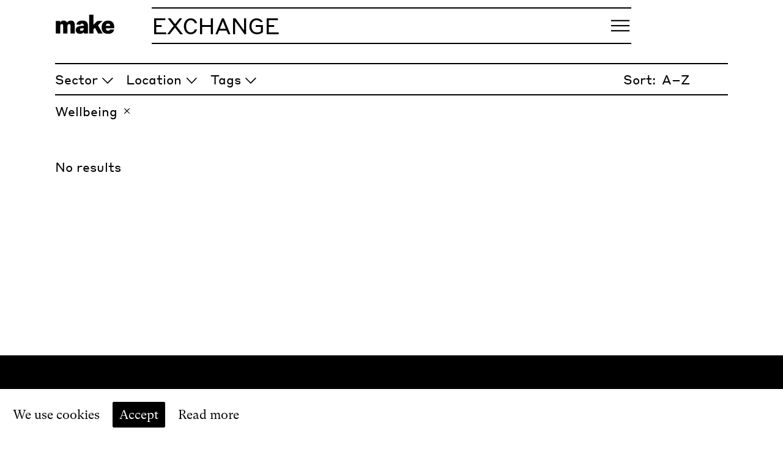

--- FILE ---
content_type: text/html; charset=UTF-8
request_url: https://exchange.makearchitects.com/articles/sort/title-asc/filter/tag/wellbeing/p/2
body_size: 13560
content:
<!DOCTYPE html><html lang="en-gb"><head><title>Articles – Make Exchange</title><meta charSet="utf-8"/><meta http-equiv="x-ua-compatible" content="ie=edge"/><meta name="viewport" content="initial-scale=1.0, width=device-width"/><meta name="format-detection" content="telephone=no"/><meta name="msapplication-TileColor" content="#666666"/><link rel="icon" href="/favicon.ico" sizes="any"/><link rel="icon" href="/favicon.svg" type="image/svg+xml"/><meta name="theme-color" content="#ffffff"/><meta name="twitter:card" content="summary_large_image"/><meta property="og:image" content="https://cdn.sanity.io/images/lwhiflmt/production/79238562020818a3b7ac095c991b582d0d9148f1-1500x2000.jpg?rect=0,608,1500,784&amp;w=1200&amp;h=627&amp;fit=crop&amp;auto=format"/><meta property="twitter:image" content="https://cdn.sanity.io/images/lwhiflmt/production/79238562020818a3b7ac095c991b582d0d9148f1-1500x2000.jpg?rect=0,608,1500,784&amp;w=1200&amp;h=627&amp;fit=crop&amp;auto=format"/><meta property="og:url" content="https://exchange.makearchitects.com/articles/sort/title-asc/filter/tag/wellbeing/p/2"/><meta property="og:title" content="Articles"/><meta name="twitter:title" content="Articles"/><meta property="og:site_name" content="Make Exchange"/><meta property="og:type" content="website"/><meta name="next-head-count" content="17"/><link rel="preload" href="/_next/static/media/dc2e1a2987f68fc2-s.p.woff2" as="font" type="font/woff2" crossorigin="anonymous" data-next-font="size-adjust"/><link rel="preload" href="/_next/static/media/5e537d54c79c396b-s.p.woff2" as="font" type="font/woff2" crossorigin="anonymous" data-next-font="size-adjust"/><link rel="preload" href="/_next/static/media/740fb198fb1feea5-s.p.woff2" as="font" type="font/woff2" crossorigin="anonymous" data-next-font="size-adjust"/><link rel="preload" href="/_next/static/media/7de14f16d76b41bc-s.p.woff2" as="font" type="font/woff2" crossorigin="anonymous" data-next-font="size-adjust"/><link rel="preload" href="/_next/static/css/e762c24cba77b862.css" as="style"/><link rel="stylesheet" href="/_next/static/css/e762c24cba77b862.css" data-n-g=""/><noscript data-n-css=""></noscript><script defer="" nomodule="" src="/_next/static/chunks/polyfills-78c92fac7aa8fdd8.js"></script><script src="/_next/static/chunks/webpack-e581c34fb5079fe7.js" defer=""></script><script src="/_next/static/chunks/framework-63157d71ad419e09.js" defer=""></script><script src="/_next/static/chunks/main-c59a42b9e9a6f445.js" defer=""></script><script src="/_next/static/chunks/pages/_app-11075334c1d130fe.js" defer=""></script><script src="/_next/static/chunks/35-b346e2cf1e377818.js" defer=""></script><script src="/_next/static/chunks/861-9d01209019659276.js" defer=""></script><script src="/_next/static/chunks/132-075a2d84374cfa02.js" defer=""></script><script src="/_next/static/chunks/pages/articles/sort/%5BsortKey%5D/filter/%5Btype%5D/%5Bslug%5D/p/%5Bnumber%5D-c46479e853596cee.js" defer=""></script><script src="/_next/static/1liW1ySOxOlc6hmYnkv4p/_buildManifest.js" defer=""></script><script src="/_next/static/1liW1ySOxOlc6hmYnkv4p/_ssgManifest.js" defer=""></script><style data-styled="" data-styled-version="5.3.11">*,::before,::after{box-sizing:border-box;}/*!sc*/
*{margin:0;}/*!sc*/
html,body{height:100%;}/*!sc*/
html{-webkit-text-size-adjust:100%;}/*!sc*/
body{--font-serif:'__gtSuperText_6710e6','__gtSuperText_Fallback_6710e6';--font-sans:'__styreneB_47b76c','__styreneB_Fallback_47b76c';--font-main:'__styreneB_47b76c','__styreneB_Fallback_47b76c';--black-rgb:0,0,0;--white-rgb:255,255,255;--red-rgb:237,28,36;--green-rgb:0,172,140;--yellow-rgb:255,159,55;--blue-rgb:0,131,195;--pink-rgb:228,76,154;--purple-rgb:123,94,198;--blue-grey-rgb:240,247,251;--foreground-rgb:var(--black-rgb);--background-rgb:var(--white-rgb);--accent-rgb:var(--blue-rgb);--fallback-foreground-rgb:var(--black-rgb);--fallback-background-rgb:var(--white-rgb);--fallback-accent-rgb:var(--blue-rgb);--accordion-background-rgb:var(--blue-grey-rgb);--step--2:clamp(0.60rem,calc(0.56rem + 0.19vw),0.70rem);--step--1:clamp(0.80rem,calc(0.75rem + 0.26vw),0.94rem);--step-0:clamp(1.06rem,calc(0.99rem + 0.34vw),1.25rem);--step-1:clamp(1.42rem,calc(1.33rem + 0.45vw),1.67rem);--step-2:clamp(1.89rem,calc(1.77rem + 0.61vw),2.22rem);--step-3:clamp(2.54rem,calc(2.36rem + 0.81vw),2.96rem);--step-4:clamp(3.35rem,calc(3.14rem + 1.08vw),3.95rem);--step-5:clamp(4.47rem,calc(4.19rem + 1.43vw),5.26rem);--space-3xs:clamp(0.25rem,calc(0.23rem + 0.11vw),0.31rem);--space-2xs:clamp(0.56rem,calc(0.54rem + 0.11vw),0.63rem);--space-xs:clamp(0.81rem,calc(0.77rem + 0.23vw),0.94rem);--space-s:clamp(1.06rem,calc(0.99rem + 0.34vw),1.25rem);--space-m:clamp(1.63rem,calc(1.53rem + 0.45vw),1.88rem);--space-l:clamp(2.13rem,calc(1.99rem + 0.68vw),2.50rem);--space-xl:clamp(3.19rem,calc(2.98rem + 1.02vw),3.75rem);--space-2xl:clamp(4.25rem,calc(3.98rem + 1.36vw),5.00rem);--space-3xl:clamp(6.38rem,calc(5.97rem + 2.05vw),7.50rem);--space-3xs-2xs:clamp(0.25rem,calc(0.11rem + 0.68vw),0.63rem);--space-2xs-xs:clamp(0.56rem,calc(0.43rem + 0.68vw),0.94rem);--space-xs-s:clamp(0.81rem,calc(0.65rem + 0.80vw),1.25rem);--space-s-m:clamp(1.06rem,calc(0.77rem + 1.48vw),1.88rem);--space-m-l:clamp(1.63rem,calc(1.31rem + 1.59vw),2.50rem);--space-l-xl:clamp(2.13rem,calc(1.53rem + 2.95vw),3.75rem);--space-xl-2xl:clamp(3.19rem,calc(2.53rem + 3.30vw),5.00rem);--space-2xl-3xl:clamp(4.25rem,calc(3.07rem + 5.91vw),7.50rem);--leading-normal:1.425;--leading-tight:1.25;--leading-tighter:1;--tracking-normal:0;--tracking-tight:-0.025em;--tracking-tighter:-0.05em;--pinned-header-height:0px;--border-radius:12px;--max-content-width:1400px;--logo-mt:17px;--logo-mx:5vw;--logo-w:85px;--logo-h:28px;--container-mx:5%;--container-max-w:1600px;--container-header-max-w:1600px;--container-inner-px:calc(var(--logo-mx) + var(--logo-w));--nav-pt:12px;--nav-item-py:10px;--nav-button-mx:10px;--header-h:calc((2 * var(--nav-item-py)) + var(--step-2) + 4px + var(--nav-pt) + var(--logo-h) + var(--logo-mt));--nav-max-h:calc(100vh - var(--header-h));--cover-min-h:max(500px,100%);--cover-footer-h:7.5em;font-family:var(--font-main,inherit);font-size:var(--step-0);line-height:var(--leading-normal);-webkit-letter-spacing:var(--tracking-normal);-moz-letter-spacing:var(--tracking-normal);-ms-letter-spacing:var(--tracking-normal);letter-spacing:var(--tracking-normal);font-feature-settings:"liga" 1;-webkit-font-smoothing:antialiased;-moz-osx-font-smoothing:grayscale;color:rgb(var(--foreground-rgb));background:rgb(var(--background-rgb));}/*!sc*/
@media (min-width:1200px){body{--step--2:clamp(0.70rem,calc(0.09rem + 0.82vw),1.04rem);--step--1:clamp(0.94rem,calc(0.28rem + 0.88vw),1.30rem);--step-0:clamp(1.25rem,calc(0.57rem + 0.91vw),1.63rem);--step-1:clamp(1.67rem,calc(1.00rem + 0.88vw),2.03rem);--step-2:clamp(2.22rem,calc(1.64rem + 0.77vw),2.54rem);--step-3:clamp(2.96rem,calc(2.57rem + 0.52vw),3.17rem);--step-4:clamp(3.95rem,calc(3.91rem + 0.05vw),3.97rem);--step-5:clamp(4.96rem,calc(5.81rem + -0.73vw),5.26rem);}}/*!sc*/
@media (min-width:1200px){body{--space-3xs:clamp(0.31rem,calc(0.09rem + 0.30vw),0.44rem);--space-2xs:clamp(0.63rem,calc(0.28rem + 0.45vw),0.81rem);--space-xs:clamp(0.94rem,calc(0.37rem + 0.76vw),1.25rem);--space-s:clamp(1.25rem,calc(0.57rem + 0.91vw),1.63rem);--space-m:clamp(1.88rem,calc(0.85rem + 1.36vw),2.44rem);--space-l:clamp(2.50rem,calc(1.14rem + 1.82vw),3.25rem);--space-xl:clamp(3.75rem,calc(1.70rem + 2.73vw),4.88rem);--space-2xl:clamp(5.00rem,calc(2.27rem + 3.64vw),6.50rem);--space-3xl:clamp(7.50rem,calc(3.41rem + 5.45vw),9.75rem);--space-3xs-2xs:clamp(0.31rem,calc(-0.60rem + 1.21vw),0.81rem);--space-2xs-xs:clamp(0.63rem,calc(-0.51rem + 1.52vw),1.25rem);--space-xs-s:clamp(0.94rem,calc(-0.31rem + 1.67vw),1.63rem);--space-s-m:clamp(1.25rem,calc(-0.91rem + 2.88vw),2.44rem);--space-m-l:clamp(1.88rem,calc(-0.62rem + 3.33vw),3.25rem);--space-l-xl:clamp(2.50rem,calc(-1.82rem + 5.76vw),4.88rem);--space-xl-2xl:clamp(3.75rem,calc(-1.25rem + 6.67vw),6.50rem);--space-2xl-3xl:clamp(5.00rem,calc(-3.64rem + 11.52vw),9.75rem);}}/*!sc*/
@media (min-width:768px){body{--cover-min-h:max(600px,100%);}}/*!sc*/
@media (min-width:580px){body{--cover-footer-h:5.5em;}}/*!sc*/
@media (min-width:1200px){body{--header-h:calc((2 * var(--nav-item-py)) + var(--step-2) + 4px + var(--nav-pt));}}/*!sc*/
@media (min-width:580px){body{--logo-mt:24px;--logo-mx:32px;--logo-w:98px;--logo-h:32.34px;}}/*!sc*/
@media (min-width:740px){body{--logo-mx:60px;--container-mx:7%;}}/*!sc*/
hr{height:0;color:inherit;border-top-width:1px;}/*!sc*/
abbr:where([title]){-webkit-text-decoration:underline dotted;text-decoration:underline dotted;}/*!sc*/
h1,h2,h3,h4,h5,h6{font-size:inherit;font-weight:inherit;overflow-wrap:break-word;}/*!sc*/
p{overflow-wrap:break-word;}/*!sc*/
p:not(:first-child){margin-top:calc(1em * var(--leading-normal));}/*!sc*/
a{color:inherit;-webkit-text-decoration:none;text-decoration:none;}/*!sc*/
a:hover{color:rgb(var(--accent-rgb));}/*!sc*/
a svg{pointer-events:none;}/*!sc*/
b,strong{font-weight:bolder;}/*!sc*/
code,kbd,samp,pre{font-family:ui-monospace,SFMono-Regular,Menlo,Monaco,Consolas, "Liberation Mono","Courier New",monospace;font-size:1em;}/*!sc*/
small{font-size:80%;}/*!sc*/
sub,sup{font-size:75%;line-height:0;position:relative;vertical-align:baseline;}/*!sc*/
sub{bottom:-0.25em;}/*!sc*/
sup{top:-0.5em;}/*!sc*/
table{text-indent:0;border-color:inherit;border-collapse:collapse;}/*!sc*/
button,input,optgroup,select,textarea{font-family:inherit;font-size:100%;font-weight:inherit;line-height:inherit;color:inherit;margin:0;padding:0;font-feature-settings:inherit;text-align:inherit;border-radius:0;border:1px solid currentColor;}/*!sc*/
button svg,input svg,optgroup svg,select svg,textarea svg{pointer-events:none;}/*!sc*/
button,select{text-transform:none;}/*!sc*/
input[type="text"],input[type="email"],input[type="password"]{background:transparent;color:rgb(var(--foreground-rgb));border:1px solid currentColor;padding:var(--space-2xs);}/*!sc*/
input[type="text"]::-webkit-input-placeholder,input[type="email"]::-webkit-input-placeholder,input[type="password"]::-webkit-input-placeholder{color:rgba(var(--foreground-rgb),0.9);}/*!sc*/
input[type="text"]::-moz-placeholder,input[type="email"]::-moz-placeholder,input[type="password"]::-moz-placeholder{color:rgba(var(--foreground-rgb),0.9);}/*!sc*/
input[type="text"]:-ms-input-placeholder,input[type="email"]:-ms-input-placeholder,input[type="password"]:-ms-input-placeholder{color:rgba(var(--foreground-rgb),0.9);}/*!sc*/
input[type="text"]::placeholder,input[type="email"]::placeholder,input[type="password"]::placeholder{color:rgba(var(--foreground-rgb),0.9);}/*!sc*/
button{-webkit-appearance:button;-webkit-appearance:button;-moz-appearance:button;appearance:button;background-color:transparent;background-image:none;border-radius:0;border:0;}/*!sc*/
:-moz-focusring{outline:auto;}/*!sc*/
:-moz-ui-invalid{box-shadow:none;}/*!sc*/
::-webkit-inner-spin-button,::-webkit-outer-spin-button{height:auto;}/*!sc*/
[type="search"]{-webkit-appearance:textfield;-webkit-appearance:textfield;-moz-appearance:textfield;appearance:textfield;outline-offset:-2px;}/*!sc*/
::-webkit-search-decoration{-webkit-appearance:none;}/*!sc*/
::-webkit-file-upload-button{-webkit-appearance:button;font:inherit;}/*!sc*/
summary{display:list-item;}/*!sc*/
fieldset,legend{padding:0;}/*!sc*/
ol,ul,menu{list-style:none;padding:0;}/*!sc*/
ul{list-style:disc;list-style-position:inside;}/*!sc*/
ol{list-style:decimal;list-style-position:inside;}/*!sc*/
textarea{resize:vertical;}/*!sc*/
input::-webkit-input-placeholder,textarea::-webkit-input-placeholder{opacity:1;color:rgba(var(--foreground-rgb),0.9);}/*!sc*/
input::-moz-placeholder,textarea::-moz-placeholder{opacity:1;color:rgba(var(--foreground-rgb),0.9);}/*!sc*/
input:-ms-input-placeholder,textarea:-ms-input-placeholder{opacity:1;color:rgba(var(--foreground-rgb),0.9);}/*!sc*/
input::placeholder,textarea::placeholder{opacity:1;color:rgba(var(--foreground-rgb),0.9);}/*!sc*/
button,[role="button"]{cursor:pointer;}/*!sc*/
button:hover,[role="button"]:hover{color:rgb(var(--accent-rgb));}/*!sc*/
:disabled{cursor:default;}/*!sc*/
img,svg,video,canvas,audio,iframe,embed,object{display:block;max-width:100%;}/*!sc*/
[hidden]{display:none;}/*!sc*/
#__next{isolation:isolate;height:100%;}/*!sc*/
.small-caps{font-feature-settings:"smcp" 1,"c2sc" 1,"onum" 1;}/*!sc*/
.sr-only{border:0 !important;-webkit-clip:rect(1px,1px,1px,1px) !important;clip:rect(1px,1px,1px,1px) !important;-webkit-clip-path:inset(50%) !important;-webkit-clip-path:inset(50%) !important;clip-path:inset(50%) !important;height:1px !important;margin:-1px !important;overflow:hidden !important;padding:0 !important;position:absolute !important;width:1px !important;white-space:nowrap !important;}/*!sc*/
.sr-only-focusable:focus,.sr-only-focusable:active{-webkit-clip:auto !important;clip:auto !important;-webkit-clip-path:none !important;-webkit-clip-path:none !important;clip-path:none !important;height:auto !important;margin:auto !important;overflow:visible !important;width:auto !important;white-space:normal !important;}/*!sc*/
::-webkit-scrollbar,body::-webkit-scrollbar{width:16px;height:16px;}/*!sc*/
html{-webkit-scrollbar-width:thin;-moz-scrollbar-width:thin;-ms-scrollbar-width:thin;scrollbar-width:thin;-webkit-scrollbar-color:rgba(var(--foreground-rgb),1) rgb(var(--background-rgb));-moz-scrollbar-color:rgba(var(--foreground-rgb),1) rgb(var(--background-rgb));-ms-scrollbar-color:rgba(var(--foreground-rgb),1) rgb(var(--background-rgb));scrollbar-color:rgba(var(--foreground-rgb),1) rgb(var(--background-rgb));}/*!sc*/
::-webkit-scrollbar-track,body::-webkit-scrollbar-track{background:rgb(var(--background-rgb));}/*!sc*/
::-webkit-scrollbar-thumb,body::-webkit-scrollbar-thumb{background-color:rgba(var(--foreground-rgb),1);border-radius:0;border:4px solid rgb(var(--background-rgb));}/*!sc*/
data-styled.g1[id="sc-global-gUHfOw1"]{content:"sc-global-gUHfOw1,"}/*!sc*/
.fdIkVJ{position:absolute;top:0;left:0;pointer-events:none;-webkit-user-select:none;-moz-user-select:none;-ms-user-select:none;user-select:none;}/*!sc*/
data-styled.g5[id="sc-d6506d83-0"]{content:"fdIkVJ,"}/*!sc*/
.kmIqAs{width:1px;height:20px;position:relative;top:0;left:0;}/*!sc*/
data-styled.g6[id="sc-d6506d83-1"]{content:"kmIqAs,"}/*!sc*/
.djVnEQ{display:-webkit-box;display:-webkit-flex;display:-ms-flexbox;display:flex;padding-top:var(--logo-mt);padding-right:var(--logo-mx);}/*!sc*/
.djVnEQ a{display:inline-block;color:rgb(var(--foreground-rgb));-webkit-transition:color 0.2s ease;transition:color 0.2s ease;}/*!sc*/
.djVnEQ a:hover{color:rgb(var(--foreground-rgb));}/*!sc*/
.djVnEQ .icon{width:var(--logo-w);height:var(--logo-h);}/*!sc*/
data-styled.g7[id="sc-d6506d83-2"]{content:"djVnEQ,"}/*!sc*/
.kkYOCh{height:100%;background:transparent;border:0;margin:0;padding:0;-webkit-transition:color 0.2s ease;transition:color 0.2s ease;color:rgba(var(--foreground-rgb),1);}/*!sc*/
.kkYOCh:hover{color:rgba(var(--foreground-rgb),1);}/*!sc*/
data-styled.g8[id="sc-d6506d83-3"]{content:"kkYOCh,"}/*!sc*/
.gRtyfm{display:-webkit-box;display:-webkit-flex;display:-ms-flexbox;display:flex;-webkit-align-items:baseline;-webkit-box-align:baseline;-ms-flex-align:baseline;align-items:baseline;padding:var(--nav-item-py) 0.5em var(--nav-item-py) 0;overflow:auto;-webkit-user-select:none;-moz-user-select:none;-ms-user-select:none;user-select:none;}/*!sc*/
.gRtyfm::-webkit-scrollbar{display:none;}/*!sc*/
data-styled.g9[id="sc-d6506d83-4"]{content:"gRtyfm,"}/*!sc*/
.kjAelo{display:none;}/*!sc*/
@media (min-width:580px){.kjAelo{display:-webkit-box;display:-webkit-flex;display:-ms-flexbox;display:flex;}}/*!sc*/
.kjAelo span{-webkit-flex:0 0 auto;-ms-flex:0 0 auto;flex:0 0 auto;}/*!sc*/
.kjAelo span:not(.logo){-webkit-letter-spacing:var(--tracking-tight);-moz-letter-spacing:var(--tracking-tight);-ms-letter-spacing:var(--tracking-tight);letter-spacing:var(--tracking-tight);}/*!sc*/
.kjAelo:after{content:none;position:absolute;top:0;right:0;bottom:0;width:0.75em;z-index:1;background:linear-gradient( to right, transparent, rgba(var(--background-rgb),1) );}/*!sc*/
.has-scrolled .sc-d6506d83-5:after{content:'';}/*!sc*/
.is-over-cover .sc-d6506d83-5:after{content:none;}/*!sc*/
data-styled.g10[id="sc-d6506d83-5"]{content:"kjAelo,"}/*!sc*/
@media (min-width:580px){.kRHGuN{display:none;}}/*!sc*/
data-styled.g11[id="sc-d6506d83-6"]{content:"kRHGuN,"}/*!sc*/
.NkZbx{line-height:1;overflow:hidden;position:relative;}/*!sc*/
.NkZbx .logo{--accent-rgb:var(--fallback-accent-rgb);text-transform:uppercase;}/*!sc*/
.NkZbx span{margin-right:0.25em;}/*!sc*/
.NkZbx span:last-of-type{margin-right:0;}/*!sc*/
data-styled.g12[id="sc-d6506d83-7"]{content:"NkZbx,"}/*!sc*/
.bYJxve{border-top:2px solid rgb(var(--foreground-rgb));border-bottom:2px solid rgb(var(--foreground-rgb));background:transparent;display:grid;-webkit-align-items:center;-webkit-box-align:center;-ms-flex-align:center;align-items:center;-webkit-box-pack:center;-webkit-justify-content:center;-ms-flex-pack:center;justify-content:center;grid-template-columns:minmax(0,1fr) auto;-webkit-transition: background-color 0.2s ease, border-color 0.2s ease;transition: background-color 0.2s ease, border-color 0.2s ease;max-width:calc(var(--container-max-w) - (2 * var(--container-inner-px)));margin-left:auto;margin-right:auto;width:100%;}/*!sc*/
.bYJxve:hover,.bYJxve:focus-within{background:rgb(var(--background-rgb));}/*!sc*/
data-styled.g13[id="sc-d6506d83-8"]{content:"bYJxve,"}/*!sc*/
.dWzTXn{width:100%;min-width:0;padding-top:var(--nav-pt);display:grid;color:rgb(var(--foreground-rgb));-webkit-transition: -webkit-transform 0.2s ease, color 0.2s ease;-webkit-transition: transform 0.2s ease, color 0.2s ease;transition: transform 0.2s ease, color 0.2s ease;-webkit-transform:translate3d(0,0,0);-ms-transform:translate3d(0,0,0);transform:translate3d(0,0,0);}/*!sc*/
@media (min-width:320px){.dWzTXn{-webkit-flex:1 1 calc(100% - var(--container-inner-px));-ms-flex:1 1 calc(100% - var(--container-inner-px));flex:1 1 calc(100% - var(--container-inner-px));}}/*!sc*/
@media (min-width:1200px){.dWzTXn{margin-right:var(--container-inner-px);-webkit-flex:0 0 calc(100% - (2 * var(--container-inner-px)));-ms-flex:0 0 calc(100% - (2 * var(--container-inner-px)));flex:0 0 calc(100% - (2 * var(--container-inner-px)));}}/*!sc*/
data-styled.g14[id="sc-d6506d83-9"]{content:"dWzTXn,"}/*!sc*/
.fIRJHP{font-size:var(--step-2);-webkit-letter-spacing:var(--tracking-tight);-moz-letter-spacing:var(--tracking-tight);-ms-letter-spacing:var(--tracking-tight);letter-spacing:var(--tracking-tight);max-width:var(--container-header-max-w);margin:0 auto;display:grid;}/*!sc*/
@media (min-width:1200px){.fIRJHP{display:-webkit-box;display:-webkit-flex;display:-ms-flexbox;display:flex;-webkit-box-pack:justify;-webkit-justify-content:space-between;-ms-flex-pack:justify;justify-content:space-between;-webkit-align-items:flex-start;-webkit-box-align:flex-start;-ms-flex-align:flex-start;align-items:flex-start;-webkit-flex-flow:row wrap;-ms-flex-flow:row wrap;flex-flow:row wrap;}}/*!sc*/
.fIRJHP.is-open .sc-d6506d83-8,.fIRJHP.is-past-cover .sc-d6506d83-8,.fIRJHP.has-scrolled .sc-d6506d83-8{background:rgb(var(--background-rgb));}/*!sc*/
.fIRJHP.is-over-cover:not(.is-open) .sc-d6506d83-8{background:transparent;}/*!sc*/
data-styled.g15[id="sc-d6506d83-10"]{content:"fIRJHP,"}/*!sc*/
.gPHwSm{padding:0;margin-left:var(--container-mx);margin-right:var(--container-mx);}/*!sc*/
.gPHwSm.is-over-cover{--foreground-rgb:var(--fallback-foreground-rgb);--background-rgb:var(--fallback-background-rgb);--accent-rgb:var(--fallback-accent-rgb);}/*!sc*/
.gPHwSm.focus-within{-webkit-transform:translate3d(0,0,0);-ms-transform:translate3d(0,0,0);transform:translate3d(0,0,0);}/*!sc*/
.gPHwSm.is-open{--foreground-rgb:var(--fallback-foreground-rgb);--background-rgb:var(--fallback-background-rgb);--accent-rgb:var(--fallback-accent-rgb);}/*!sc*/
data-styled.g17[id="sc-d6506d83-12"]{content:"gPHwSm,"}/*!sc*/
.izZMMF{box-sizing:border-box;left:var(--space-s);top:0;position:fixed;color:rgb(var(--foreground-rgb));background-color:rgb(var(--background-rgb));border-radius:0;border:2px solid rgb(var(--foreground-rgb));max-width:315px;padding:var(--space-xs);width:calc(100% - 2 * var(--space-s));opacity:0;z-index:100000;-webkit-text-decoration:none;text-decoration:none;-webkit-transform:translate3d(0,-100%,0);-ms-transform:translate3d(0,-100%,0);transform:translate3d(0,-100%,0);-webkit-transition: -webkit-transform 0.2s, opacity 0.2s;-webkit-transition: transform 0.2s, opacity 0.2s;transition: transform 0.2s, opacity 0.2s;}/*!sc*/
.izZMMF:focus{-webkit-transform:translate3d(0,var(--space-s),0);-ms-transform:translate3d(0,var(--space-s),0);transform:translate3d(0,var(--space-s),0);opacity:1;}/*!sc*/
data-styled.g28[id="sc-f6b4c151-0"]{content:"izZMMF,"}/*!sc*/
.dunTwy{margin-left:var(--container-mx);margin-right:var(--container-mx);}/*!sc*/
.sc-2221e06a-0 .sc-2221e06a-0,.dunTwy .dunTwy.nested{margin-left:0;margin-right:0;}/*!sc*/
.cvIoKu{margin-left:var(--container-mx);margin-right:var(--container-mx);margin-bottom:var(--space-xl);}/*!sc*/
.sc-2221e06a-0 .sc-2221e06a-0,.cvIoKu .cvIoKu.nested{margin-left:0;margin-right:0;}/*!sc*/
data-styled.g30[id="sc-2221e06a-0"]{content:"dunTwy,cvIoKu,"}/*!sc*/
.gwXgrO{width:100%;max-width:var(--container-max-w);margin-left:auto;margin-right:auto;}/*!sc*/
@media (min-width:1200px){.gwXgrO{padding-left:var(--container-inner-px);padding-right:var(--container-inner-px);}}/*!sc*/
.sc-2221e06a-1 .sc-2221e06a-1,.gwXgrO .gwXgrO.nested{max-width:100%;}/*!sc*/
@media (min-width:1200px){.sc-2221e06a-1 .sc-2221e06a-1,.gwXgrO .gwXgrO.nested{padding-left:0;padding-right:0;}}/*!sc*/
data-styled.g31[id="sc-2221e06a-1"]{content:"gwXgrO,"}/*!sc*/
.cknPXG{-webkit-flex:1 0 auto;-ms-flex:1 0 auto;flex:1 0 auto;margin-bottom:var(--space-m);padding:0;}/*!sc*/
data-styled.g37[id="sc-2221e06a-7"]{content:"cknPXG,"}/*!sc*/
.jgXPac{margin-top:var(--space-m);}/*!sc*/
data-styled.g39[id="sc-2221e06a-9"]{content:"jgXPac,"}/*!sc*/
.WVYow{font-size:var(--step-2);text-transform:uppercase;-webkit-letter-spacing:var(--tracking-normal);-moz-letter-spacing:var(--tracking-normal);-ms-letter-spacing:var(--tracking-normal);letter-spacing:var(--tracking-normal);line-height:var(--leading-tighter);}/*!sc*/
data-styled.g40[id="sc-2221e06a-10"]{content:"WVYow,"}/*!sc*/
.jDOFLs{margin-bottom:var(--space-xl);}/*!sc*/
data-styled.g83[id="sc-1fdb6bdd-0"]{content:"jDOFLs,"}/*!sc*/
.vSXvW{font-size:var(--step-0);padding-top:var(--space-2xs);padding-left:0 !important;padding-right:0 !important;margin-top:var(--space-m);border-top:2px solid currentColor;}/*!sc*/
data-styled.g84[id="sc-1fdb6bdd-1"]{content:"vSXvW,"}/*!sc*/
.kUiZAa{font-size:var(--step-0);padding-left:0 !important;padding-right:0 !important;}/*!sc*/
.kUiZAa > div{width:100%;padding-top:var(--space-2xs);margin-top:var(--space-2xs);border-top:2px solid currentColor;display:-webkit-box;display:-webkit-flex;display:-ms-flexbox;display:flex;-webkit-flex-flow:row wrap;-ms-flex-flow:row wrap;flex-flow:row wrap;}/*!sc*/
.kUiZAa a{display:grid;grid-template-columns:minmax(0,1fr) auto;-webkit-align-items:center;-webkit-box-align:center;-ms-flex-align:center;align-items:center;gap:var(--space-3xs);margin-right:var(--space-2xs);}/*!sc*/
.kUiZAa a:last-of-type{margin-right:0;}/*!sc*/
data-styled.g85[id="sc-1fdb6bdd-2"]{content:"kUiZAa,"}/*!sc*/
.dgYtfa{display:grid;}/*!sc*/
@media (min-width:768px){.dgYtfa{display:-webkit-box;display:-webkit-flex;display:-ms-flexbox;display:flex;-webkit-flex-flow:row wrap;-ms-flex-flow:row wrap;flex-flow:row wrap;}}/*!sc*/
data-styled.g86[id="sc-1fdb6bdd-3"]{content:"dgYtfa,"}/*!sc*/
.eA-dDJw{display:-webkit-box;display:-webkit-flex;display:-ms-flexbox;display:flex;-webkit-flex-flow:row wrap;-ms-flex-flow:row wrap;flex-flow:row wrap;}/*!sc*/
.eA-dDJw button{display:grid;grid-template-columns:minmax(0,1fr) auto;-webkit-align-items:center;-webkit-box-align:center;-ms-flex-align:center;align-items:center;gap:var(--space-3xs);margin-right:var(--space-s);}/*!sc*/
.eA-dDJw button span{display:block;-webkit-transform:rotate(0deg);-ms-transform:rotate(0deg);transform:rotate(0deg);-webkit-transition:-webkit-transform 0.2s ease;-webkit-transition:transform 0.2s ease;transition:transform 0.2s ease;}/*!sc*/
.eA-dDJw button:last-of-type{margin-right:0;}/*!sc*/
.eA-dDJw button.active{color:rgb(var(--accent-rgb));}/*!sc*/
.eA-dDJw button.active span{-webkit-transform:rotate(180deg);-ms-transform:rotate(180deg);transform:rotate(180deg);}/*!sc*/
data-styled.g87[id="sc-1fdb6bdd-4"]{content:"eA-dDJw,"}/*!sc*/
.bmtKeS{margin:var(--space-2xs) 0 0;}/*!sc*/
@media (min-width:768px){.bmtKeS{margin:0 0 0 auto;}}/*!sc*/
.bmtKeS label{display:-webkit-box;display:-webkit-flex;display:-ms-flexbox;display:flex;-webkit-align-items:baseline;-webkit-box-align:baseline;-ms-flex-align:baseline;align-items:baseline;}/*!sc*/
.bmtKeS label span{margin-right:var(--space-2xs);}/*!sc*/
.bmtKeS select{border:0;border-radius:0;background:transparent;-webkit-appearance:none;}/*!sc*/
data-styled.g88[id="sc-1fdb6bdd-5"]{content:"bmtKeS,"}/*!sc*/
.ixPikS{--foreground-rgb:var(--white-rgb);color:rgb(var(--foreground-rgb));font-size:var(--step--1);padding-top:var(--space-xl);padding-bottom:var(--space-m);background:rgb(var(--black-rgb));padding-left:var(--container-mx);padding-right:var(--container-mx);margin-left:0 !important;margin-right:0 !important;}/*!sc*/
data-styled.g102[id="sc-a9f1950d-0"]{content:"ixPikS,"}/*!sc*/
.IeAKA{display:grid;gap:var(--space-l);}/*!sc*/
data-styled.g103[id="sc-a9f1950d-1"]{content:"IeAKA,"}/*!sc*/
.cYxRtF{display:grid;gap:var(--space-s);}/*!sc*/
@media (min-width:580px){.cYxRtF{grid-template-columns:repeat(2,minmax(0,1fr));-webkit-align-items:flex-end;-webkit-box-align:flex-end;-ms-flex-align:flex-end;align-items:flex-end;}}/*!sc*/
data-styled.g104[id="sc-a9f1950d-2"]{content:"cYxRtF,"}/*!sc*/
.iasVg{display:grid;width:var(--logo-w);height:var(--logo-h);}/*!sc*/
data-styled.g105[id="sc-a9f1950d-3"]{content:"iasVg,"}/*!sc*/
.CXZpE{height:100%;min-height:100%;display:-webkit-box;display:-webkit-flex;display:-ms-flexbox;display:flex;-webkit-flex-direction:column;-ms-flex-direction:column;flex-direction:column;}/*!sc*/
data-styled.g107[id="sc-bba0809c-0"]{content:"CXZpE,"}/*!sc*/
.gecfvL{padding-left:0 !important;padding-right:0 !important;--container-inner-px:0 !important;}/*!sc*/
data-styled.g108[id="sc-5895e916-0"]{content:"gecfvL,"}/*!sc*/
</style></head><body><div id="__next"><a href="#main" class="sc-f6b4c151-0 izZMMF">Skip to content</a><div class="sc-d6506d83-0 fdIkVJ"><div class="sc-d6506d83-1 kmIqAs"></div></div><div class="headroom-wrapper"><div style="position:relative;top:0;left:0;right:0;z-index:200;-webkit-transform:translate3D(0, 0, 0);-ms-transform:translate3D(0, 0, 0);transform:translate3D(0, 0, 0)" class="headroom headroom--unfixed"><header id="header" class="sc-d6506d83-12 gPHwSm" style="opacity:1"><div class="sc-d6506d83-10 fIRJHP"><span class="sc-d6506d83-2 djVnEQ"><a href="https://www.makearchitects.com/" target="_blank"><svg xmlns="http://www.w3.org/2000/svg" viewBox="0 0 98 33" aria-labelledby="make-" class="icon" width="1em" height="1em"><title id="make-">Make</title><path d="M13.3249 9.92351C14.6401 9.92351 15.7749 10.2057 16.7265 10.7683C17.679 11.3318 18.3974 12.152 18.8805 13.2261C19.74 12.1256 20.6857 11.2994 21.7196 10.7477C22.7525 10.1989 23.9667 9.92351 25.3622 9.92351C27.4555 9.92351 29.0715 10.5546 30.2132 11.8169C31.354 13.0781 31.9243 14.9705 31.9243 17.4911V31.703H24.639V18.2966C24.639 17.3588 24.4616 16.7276 24.1137 16.4052C23.7648 16.0838 23.268 15.9221 22.6241 15.9221C22.1949 15.9221 21.8195 15.975 21.4971 16.0838C21.1757 16.1916 20.868 16.3925 20.572 16.6875C20.3285 16.9318 20.131 17.2179 19.9889 17.5322C19.8399 17.8556 19.7664 18.3113 19.7664 18.9003V31.702H12.4801V18.2966C12.4801 17.3588 12.3037 16.7276 11.9568 16.4052C11.6079 16.0838 11.1111 15.9221 10.4662 15.9221C10.037 15.9221 9.66265 15.975 9.33925 16.0838C9.01781 16.1916 8.71008 16.3925 8.41413 16.6875C8.17054 16.9319 7.97272 17.218 7.83005 17.5322C7.68304 17.8556 7.61053 18.3113 7.61053 18.9003V31.702H0.322266V10.5683H7.40767V13.2261C8.10445 12.2324 9.54014 9.92351 13.3249 9.92351ZM53.353 15.0166C53.0325 13.9572 52.5082 13.0507 51.785 12.299C51.0598 11.5483 50.0994 10.9643 48.9058 10.5478C47.7102 10.1322 46.2284 9.92351 44.4566 9.92351C41.6116 9.92351 39.3694 10.4743 37.7338 11.5738C36.0972 12.6753 35.0907 14.3521 34.7144 16.6051L41.2765 17.1294C41.5185 15.7339 42.4721 15.0371 44.1332 15.0371C44.9123 15.0371 45.5571 15.238 46.0667 15.6389C46.5773 16.0426 46.8311 16.7678 46.8311 17.8145V18.6592L43.651 18.8199C42.3118 18.8894 40.9796 19.0581 39.6653 19.3246C38.4305 19.5794 37.3574 19.9812 36.446 20.531C35.5621 21.0524 34.8219 21.7856 34.292 22.6645C33.7687 23.5377 33.507 24.6186 33.507 25.9053C33.507 27.0323 33.7011 27.9927 34.0911 28.7846C34.4802 29.5754 35.0025 30.234 35.6601 30.7573C36.3336 31.2883 37.1072 31.6783 37.9347 31.9039C38.7941 32.146 39.6918 32.2665 40.6316 32.2665C42.0271 32.2665 43.2286 32.0176 44.2351 31.5217C45.2425 31.0249 46.1755 30.3212 47.033 29.4069V31.702H53.8371V18.5789C53.8371 17.2647 53.6764 16.0779 53.353 15.0166ZM46.7909 23.4906C46.7909 24.7529 46.4234 25.6986 45.6855 26.3277C44.9466 26.9598 44.0146 27.2744 42.8866 27.2744C42.1359 27.2744 41.5509 27.1274 41.1344 26.8314C40.7198 26.5365 40.5121 26.0406 40.5121 25.3418C40.5121 24.6451 40.7865 24.0816 41.3372 23.6513C41.887 23.2211 42.9268 22.9673 44.4575 22.8869L46.7909 22.7644V23.4906ZM65.554 22.1568L63.0746 24.5069V31.702H55.948V-0.0078125H63.0726V17.0079L69.7151 10.5683H78.1921L70.5569 17.8948L78.4929 31.703H70.8048L65.554 22.1568Z" fill="currentColor"></path><path d="M97.6779 20.5505C97.6779 18.9403 97.4623 17.4791 97.0341 16.164C96.6058 14.8488 95.961 13.7267 95.1025 12.8006C94.242 11.8755 93.1817 11.166 91.9214 10.6691C90.6592 10.1723 89.197 9.92334 87.5339 9.92334C85.8679 9.92334 84.3725 10.1801 83.0436 10.6887C81.7167 11.1993 80.5887 11.9451 79.6645 12.9231C78.7365 13.9021 78.0201 15.1105 77.5105 16.5452C76.9989 17.9819 76.7441 19.6253 76.7441 21.4766C76.7441 24.9663 77.6418 27.6506 79.4411 29.5282C81.2394 31.4069 83.9109 32.3477 87.4526 32.3477C90.2975 32.3477 92.58 31.7283 94.293 30.4945C96.0139 29.2597 97.088 27.3948 97.5172 24.8987H90.7131C90.3113 26.3756 89.198 27.1135 87.3722 27.1135C86.1904 27.1135 85.327 26.7852 84.7752 26.1276C84.2264 25.471 83.8834 24.3744 83.7482 22.8466H97.6779V20.5514V20.5505ZM83.7482 18.7002C83.856 17.5732 84.2049 16.6873 84.7968 16.0425C85.3868 15.3986 86.2991 15.0762 87.5339 15.0762C88.6609 15.0762 89.5008 15.3584 90.0486 15.9219C90.5994 16.4864 90.9012 17.4115 90.9541 18.7002H83.7482Z" fill="currentColor"></path></svg></a></span><div class="sc-d6506d83-9 dWzTXn"><div class="sc-d6506d83-8 bYJxve"><div class="sc-d6506d83-7 NkZbx"><div class="sc-d6506d83-4 sc-d6506d83-6 gRtyfm kRHGuN"><span class="logo"><a href="/">Exchange</a></span></div><div class="sc-d6506d83-4 sc-d6506d83-5 gRtyfm kjAelo"><span class="logo"><a href="/">Exchange</a></span></div></div><button type="button" aria-label="Open menu" aria-expanded="false" aria-controls="" class="sc-d6506d83-3 kkYOCh"><svg xmlns="http://www.w3.org/2000/svg" viewBox="0 0 100 100" aria-labelledby="menu-" class="icon" width="1em" height="1em"><title id="menu-">Menu</title><rect fill="currentColor" x="8" y="24" width="84" height="6"></rect><rect fill="currentColor" x="8" y="47" width="84" height="6"></rect><rect fill="currentColor" x="8" y="70" width="84" height="6"></rect></svg></button></div></div></div></header></div></div><main id="main" class="sc-bba0809c-0 CXZpE"><div class="sc-2221e06a-7 cknPXG"><div class="sc-2221e06a-9 jgXPac sr-only"><h1 class="sc-2221e06a-10 WVYow">Articles</h1></div><div class="sc-2221e06a-0 sc-1fdb6bdd-0 dunTwy jDOFLs"><div class="sc-2221e06a-1 sc-1fdb6bdd-1 gwXgrO vSXvW"><div class="sc-1fdb6bdd-3 dgYtfa"><div class="sc-1fdb6bdd-4 eA-dDJw"><button type="button" class="">Sector<!-- --> <span><svg xmlns="http://www.w3.org/2000/svg" viewBox="0 0 100 100" aria-labelledby="chevrondown-" class="icon" width="1em" height="1em"><title id="chevrondown-">Chevron Down</title><polygon points="51.5 85.657 8.672 42.828 14.328 37.172 51.5 74.343 88.672 37.172 94.328 42.828 51.5 85.657" fill="currentColor"></polygon></svg></span></button><button type="button" class="">Location<!-- --> <span><svg xmlns="http://www.w3.org/2000/svg" viewBox="0 0 100 100" aria-labelledby="chevrondown-" class="icon" width="1em" height="1em"><title id="chevrondown-">Chevron Down</title><polygon points="51.5 85.657 8.672 42.828 14.328 37.172 51.5 74.343 88.672 37.172 94.328 42.828 51.5 85.657" fill="currentColor"></polygon></svg></span></button><button type="button" class="">Tags<!-- --> <span><svg xmlns="http://www.w3.org/2000/svg" viewBox="0 0 100 100" aria-labelledby="chevrondown-" class="icon" width="1em" height="1em"><title id="chevrondown-">Chevron Down</title><polygon points="51.5 85.657 8.672 42.828 14.328 37.172 51.5 74.343 88.672 37.172 94.328 42.828 51.5 85.657" fill="currentColor"></polygon></svg></span></button></div><div class="sc-1fdb6bdd-5 bmtKeS"><label for="sort-select"><span>Sort:</span><select id="sort-select" size="1"><option value="date-desc">Date</option><option value="popularity-desc">Popularity</option><option value="title-asc" selected="">A–Z</option></select></label></div></div></div><div class="sc-2221e06a-1 gwXgrO sc-1fdb6bdd-2 kUiZAa"><div><a href="/articles">Wellbeing<svg xmlns="http://www.w3.org/2000/svg" viewBox="0 0 100 100" aria-labelledby="close-" class="icon" width="1em" height="1em"><title id="close-">Close</title><path d="M68.8575799,27.637748 L72.9370421,31.703612 L54.5789579,49.999748 L72.9370421,68.296388 L68.8575799,72.362252 L50.4999579,54.064748 L32.1424201,72.362252 L28.0629579,68.296388 L46.4199579,49.999748 L28.0629579,31.703612 L32.1424201,27.637748 L50.4999579,45.933748 L68.8575799,27.637748 Z" fill="currentColor"></path></svg></a></div></div></div><div class="sc-2221e06a-0 sc-5895e916-0 cvIoKu gecfvL"><div class="sc-2221e06a-1 gwXgrO"><p>No results</p></div></div><div class="sc-2221e06a-0 dunTwy"></div></div><footer class="sc-2221e06a-0 sc-a9f1950d-0 dunTwy ixPikS"><div class="sc-2221e06a-1 sc-a9f1950d-1 gwXgrO IeAKA"><div><a href="https://www.makearchitects.com/" target="_blank" rel="noopener noreferrer" class="sc-a9f1950d-3 iasVg"><svg xmlns="http://www.w3.org/2000/svg" viewBox="0 0 98 33" aria-labelledby="make-" class="icon" width="100%" height="100%"><title id="make-">Make</title><path d="M13.3249 9.92351C14.6401 9.92351 15.7749 10.2057 16.7265 10.7683C17.679 11.3318 18.3974 12.152 18.8805 13.2261C19.74 12.1256 20.6857 11.2994 21.7196 10.7477C22.7525 10.1989 23.9667 9.92351 25.3622 9.92351C27.4555 9.92351 29.0715 10.5546 30.2132 11.8169C31.354 13.0781 31.9243 14.9705 31.9243 17.4911V31.703H24.639V18.2966C24.639 17.3588 24.4616 16.7276 24.1137 16.4052C23.7648 16.0838 23.268 15.9221 22.6241 15.9221C22.1949 15.9221 21.8195 15.975 21.4971 16.0838C21.1757 16.1916 20.868 16.3925 20.572 16.6875C20.3285 16.9318 20.131 17.2179 19.9889 17.5322C19.8399 17.8556 19.7664 18.3113 19.7664 18.9003V31.702H12.4801V18.2966C12.4801 17.3588 12.3037 16.7276 11.9568 16.4052C11.6079 16.0838 11.1111 15.9221 10.4662 15.9221C10.037 15.9221 9.66265 15.975 9.33925 16.0838C9.01781 16.1916 8.71008 16.3925 8.41413 16.6875C8.17054 16.9319 7.97272 17.218 7.83005 17.5322C7.68304 17.8556 7.61053 18.3113 7.61053 18.9003V31.702H0.322266V10.5683H7.40767V13.2261C8.10445 12.2324 9.54014 9.92351 13.3249 9.92351ZM53.353 15.0166C53.0325 13.9572 52.5082 13.0507 51.785 12.299C51.0598 11.5483 50.0994 10.9643 48.9058 10.5478C47.7102 10.1322 46.2284 9.92351 44.4566 9.92351C41.6116 9.92351 39.3694 10.4743 37.7338 11.5738C36.0972 12.6753 35.0907 14.3521 34.7144 16.6051L41.2765 17.1294C41.5185 15.7339 42.4721 15.0371 44.1332 15.0371C44.9123 15.0371 45.5571 15.238 46.0667 15.6389C46.5773 16.0426 46.8311 16.7678 46.8311 17.8145V18.6592L43.651 18.8199C42.3118 18.8894 40.9796 19.0581 39.6653 19.3246C38.4305 19.5794 37.3574 19.9812 36.446 20.531C35.5621 21.0524 34.8219 21.7856 34.292 22.6645C33.7687 23.5377 33.507 24.6186 33.507 25.9053C33.507 27.0323 33.7011 27.9927 34.0911 28.7846C34.4802 29.5754 35.0025 30.234 35.6601 30.7573C36.3336 31.2883 37.1072 31.6783 37.9347 31.9039C38.7941 32.146 39.6918 32.2665 40.6316 32.2665C42.0271 32.2665 43.2286 32.0176 44.2351 31.5217C45.2425 31.0249 46.1755 30.3212 47.033 29.4069V31.702H53.8371V18.5789C53.8371 17.2647 53.6764 16.0779 53.353 15.0166ZM46.7909 23.4906C46.7909 24.7529 46.4234 25.6986 45.6855 26.3277C44.9466 26.9598 44.0146 27.2744 42.8866 27.2744C42.1359 27.2744 41.5509 27.1274 41.1344 26.8314C40.7198 26.5365 40.5121 26.0406 40.5121 25.3418C40.5121 24.6451 40.7865 24.0816 41.3372 23.6513C41.887 23.2211 42.9268 22.9673 44.4575 22.8869L46.7909 22.7644V23.4906ZM65.554 22.1568L63.0746 24.5069V31.702H55.948V-0.0078125H63.0726V17.0079L69.7151 10.5683H78.1921L70.5569 17.8948L78.4929 31.703H70.8048L65.554 22.1568Z" fill="currentColor"></path><path d="M97.6779 20.5505C97.6779 18.9403 97.4623 17.4791 97.0341 16.164C96.6058 14.8488 95.961 13.7267 95.1025 12.8006C94.242 11.8755 93.1817 11.166 91.9214 10.6691C90.6592 10.1723 89.197 9.92334 87.5339 9.92334C85.8679 9.92334 84.3725 10.1801 83.0436 10.6887C81.7167 11.1993 80.5887 11.9451 79.6645 12.9231C78.7365 13.9021 78.0201 15.1105 77.5105 16.5452C76.9989 17.9819 76.7441 19.6253 76.7441 21.4766C76.7441 24.9663 77.6418 27.6506 79.4411 29.5282C81.2394 31.4069 83.9109 32.3477 87.4526 32.3477C90.2975 32.3477 92.58 31.7283 94.293 30.4945C96.0139 29.2597 97.088 27.3948 97.5172 24.8987H90.7131C90.3113 26.3756 89.198 27.1135 87.3722 27.1135C86.1904 27.1135 85.327 26.7852 84.7752 26.1276C84.2264 25.471 83.8834 24.3744 83.7482 22.8466H97.6779V20.5514V20.5505ZM83.7482 18.7002C83.856 17.5732 84.2049 16.6873 84.7968 16.0425C85.3868 15.3986 86.2991 15.0762 87.5339 15.0762C88.6609 15.0762 89.5008 15.3584 90.0486 15.9219C90.5994 16.4864 90.9012 17.4115 90.9541 18.7002H83.7482Z" fill="currentColor"></path></svg></a></div><div class="sc-a9f1950d-2 cYxRtF"><div>Copyright <!-- -->Make Ltd. All rights reserved</div><div><div><p>Contact: <a href="mailto:info@makearchitects.com">General</a> / <a href="mailto:press@makearchitects.com">Press</a> / <a href="mailto:recruitment@makearchitects.com">Recruitment</a></p></div><div><span><a href="https://www.makearchitects.com/privacy-policy" rel="noopener noreferrer" target="_blank">Privacy Policy</a></span></div></div></div></div></footer></main></div><script id="__NEXT_DATA__" type="application/json">{"props":{"pageProps":{"page":{"sectors":[{"_id":"2d91fb56-3cfd-4e6d-9919-f79a58e0e0bd","_type":"sector","title":"Retail","slug":"retail"},{"_id":"59882e73-32d8-4c61-a805-aadea32e4d98","_type":"sector","title":"Hospitality","slug":"hospitality"},{"_id":"a773592a-9fd2-4194-9611-c3a76f09f68c","_type":"sector","title":"Workplace","slug":"workplace"},{"_id":"af91d8cc-524f-4d14-9771-bb8e7c397fa2","_type":"sector","title":"Higher education","slug":"higher-education"},{"_id":"ea8a4f46-bc42-44e3-93ef-f5da81e7bdbb","_type":"sector","title":"Urban design","slug":"urban-design"},{"_id":"fbbdcdd2-5736-402c-ae00-11683df1dad2","_type":"sector","title":"Science and Research","slug":"science-and-research"}],"locations":[{"_id":"09cb0448-2107-447b-bbab-bb8e3d309d4b","_type":"location","title":"Melbourne","slug":"melbourne"},{"_id":"1aa6ec76-aae5-4a35-9eb9-8f1f76e783c5","_type":"location","title":"London","slug":"london"},{"_id":"43d9b0f1-06db-4abb-9058-9d7b40311fb7","_type":"location","title":"Hong Kong","slug":"hong-kong"},{"_id":"43e6cfa7-1fee-4f88-93f6-6076cc423cfa","_type":"location","title":"China","slug":"china"},{"_id":"468b0e48-bf69-4e16-a8a8-31c522b3bbca","_type":"location","title":"Sydney","slug":"sydney"},{"_id":"5117fdc8-8bea-4bd8-9d60-213a1f78d981","_type":"location","title":"United Kingdom","slug":"united-kingdom"},{"_id":"531c3d5f-80a6-4ec5-9e34-0546a9d15b5e","_type":"location","title":"Beijing","slug":"beijing"},{"_id":"79641b66-d00f-4285-a7db-80b6e81d6c1e","_type":"location","title":"York","slug":"york"},{"_id":"87f87c67-8088-442c-9174-2c0a9045a046","_type":"location","title":"Nottingham","slug":"nottingham"},{"_id":"d6750400-d9b4-4191-af35-8c1a98a710cb","_type":"location","title":"Australia","slug":"australia"}],"totalArticles":8,"seo":{"description":null,"image":null,"title":"Articles"},"_id":"articles","title":"Articles","articles":[],"tags":[{"_id":"0d8f55da-72e5-445b-ad2b-f7f6325d6bab","_type":"tag","title":"Sustainability","slug":"sustainability"},{"_id":"1ff997cf-0f06-4856-8699-5a1262bfeb79","_type":"tag","title":"Social","slug":"social"},{"_id":"22e163f4-3e6d-4d5d-98f1-b16c0a10acd9","_type":"tag","title":"Wellbeing","slug":"wellbeing"},{"_id":"26f193c1-81ac-4a80-9920-ac2599c9a000","_type":"tag","title":"Technology","slug":"technology"},{"_id":"3bf91432-77a7-402b-aed6-8f9e0cfb53c1","_type":"tag","title":"Placemaking","slug":"placemaking"},{"_id":"3e958282-4124-47dc-8155-90c4740ed06e","_type":"tag","title":"Designing for change","slug":"designing-for-change"},{"_id":"4e86311a-4d19-4904-9d34-86b069f40222","_type":"tag","title":"Hospitality","slug":"hospitality"},{"_id":"4fa12fcc-f32a-4db7-a177-253d9447005a","_type":"tag","title":"Flexible design","slug":"flexible-design"},{"_id":"509ae9f7-55b0-4363-8efc-30f5faa5e0ee","_type":"tag","title":"Urban design","slug":"urban-design"},{"_id":"7d46d65b-477f-4bd5-a727-7b98bff2e248","_type":"tag","title":"Heritage","slug":"heritage"},{"_id":"ab359fdf-c2c3-41c8-b297-0b8bb68ea2fb","_type":"tag","title":"Built environment","slug":"built-environment"},{"_id":"b1e9c589-7475-41af-a3cf-0078a91b90c2","_type":"tag","title":"Biotech","slug":"biotech"},{"_id":"b6caf500-0fd9-4240-b184-337021e1f163","_type":"tag","title":"Higher education","slug":"higher-education"},{"_id":"bb76434e-2983-4784-9a08-f96e137d8bc1","_type":"tag","title":"Permeability","slug":"permeability"},{"_id":"bcbd0edd-491c-479e-9fef-6b6b5693c44c","_type":"tag","title":"Urban labs","slug":"urban-labs"},{"_id":"bd484bc0-d127-40d5-ab47-b85c26407ab4","_type":"tag","title":"Public realm","slug":"public-realm"},{"_id":"bec0acdc-2973-45f2-8eb8-b3260c959fce","_type":"tag","title":"Retrofit and re-use","slug":"retrofit-and-reuse"},{"_id":"c30baf93-9904-41da-b6f7-2ad9ff7131dc","_type":"tag","title":"Mixed use","slug":"mixed-use"},{"_id":"cca2bacc-84cd-4e39-ac24-d8938a61446a","_type":"tag","title":"Post-pandemic design","slug":"post-pandemic-design"},{"_id":"ceb9f116-5d36-4f70-a6e0-3a99ade47e6a","_type":"tag","title":"Community","slug":"community"},{"_id":"de34a937-435a-4be3-8e07-bde7189091bd","_type":"tag","title":"Science and research","slug":"science-and-research"},{"_id":"e0523075-5437-4bf8-97dc-55d884724be8","_type":"tag","title":"Workplace","slug":"workplace"},{"_id":"f1ff1e58-a779-43c9-825e-22809d0d4b72","_type":"tag","title":"Retail","slug":"retail"},{"_id":"f3109db5-567d-4aab-a872-1f5c7dc5fd75","_type":"tag","title":"Opinion","slug":"opinion"},{"_id":"f4bfa6aa-3faa-4693-835c-d3077cafe3b3","_type":"tag","title":"Building","slug":"building"}]},"settings":{"footer":{"links":[{"newWindow":true,"url":"https://www.makearchitects.com/privacy-policy","_key":"67062de3e9a5","title":"Privacy Policy","variant":"linkExternal"}],"text":[{"children":[{"_type":"span","marks":[],"text":"Contact: ","_key":"12c09b4c36510"},{"_key":"e09230186d2a","_type":"span","marks":["b4f1b954fb7b"],"text":"General"},{"marks":[],"text":" / ","_key":"c2671ab83a5f","_type":"span"},{"_key":"091a5f006b5c","_type":"span","marks":["065430cd3f00"],"text":"Press"},{"_type":"span","marks":[],"text":" / ","_key":"adaaf69228d7"},{"text":"Recruitment","_key":"8ff3f1e7f74b","_type":"span","marks":["80b852ca63de"]}],"_type":"block","style":"normal","_key":"1d62997c480d","markDefs":[{"_type":"annotationLinkEmail","_key":"b4f1b954fb7b","email":"info@makearchitects.com"},{"_type":"annotationLinkEmail","_key":"065430cd3f00","email":"press@makearchitects.com"},{"_type":"annotationLinkEmail","_key":"80b852ca63de","email":"recruitment@makearchitects.com"}]}],"copyright":"Make Ltd. All rights reserved"},"headerMenu":{"_id":"2d5c28fe-3462-4ce8-acef-9471717c1878","links":[{"_type":"publications","slug":null,"hasNewLabel":false,"hasImages":false,"_key":"c6dd2017844e","title":"Publications","variant":"menuLinkInternal"},{"hasImages":true,"reference":{"_weak":true,"_ref":"articles","_type":"reference"},"images":[{"asset":{"_ref":"image-e15b4bb9c0d2346e87864f707dbbd1699379e6b7-3000x2250-jpg","_type":"reference"},"caption":null,"backgroundColorHex":"#c95e34","url":"https://cdn.sanity.io/images/lwhiflmt/production/e15b4bb9c0d2346e87864f707dbbd1699379e6b7-3000x2250.jpg","extension":"jpg","crop":null,"alt":"Harmonising contexts: interview with Katy Ghahremani, Make","width":3000,"blurDataURL":"[data-uri]","height":2250,"hotspot":null,"_key":"00f9270b-9551-4e8b-91ca-01aa0c1a169f-image"},{"asset":{"_type":"reference","_ref":"image-3ea06dcacaa361381b4c5a71360f1996f5b01a70-7946x4469-jpg"},"blurDataURL":"[data-uri]","height":4469,"backgroundColorHex":"#bc8551","url":"https://cdn.sanity.io/images/lwhiflmt/production/3ea06dcacaa361381b4c5a71360f1996f5b01a70-7946x4469.jpg","width":7946,"hotspot":null,"_key":"07ecfe2b-0f26-4133-838a-e4defb7b1140-image","alt":"Hornsey Town Hall – photo essay","caption":null,"extension":"jpg","crop":null},{"blurDataURL":"[data-uri]","crop":null,"_key":"05ed2baa-e019-4453-a3fd-079098df0cf6-image","alt":"Q\u0026A with Angela Brennan, Lendlease","height":2250,"width":3000,"extension":"jpg","caption":null,"backgroundColorHex":"#ce5e34","asset":{"_ref":"image-def53e3dc7c9844553684dcdb41605bd56cccc01-3000x2250-jpg","_type":"reference"},"hotspot":null,"url":"https://cdn.sanity.io/images/lwhiflmt/production/def53e3dc7c9844553684dcdb41605bd56cccc01-3000x2250.jpg"},{"url":"https://cdn.sanity.io/images/lwhiflmt/production/e4a0b13bcf1e6b7ff27bafcdf967ef249bc50b3b-3000x2250.jpg","alt":"Q\u0026A with Pete Gladwell, Legal \u0026 General","height":2250,"width":3000,"extension":"jpg","backgroundColorHex":"#d25d34","crop":null,"_key":"1188b64d-118b-483e-b3fc-77cb5e8b7808-image","blurDataURL":"[data-uri]","hotspot":null,"caption":null,"asset":{"_ref":"image-e4a0b13bcf1e6b7ff27bafcdf967ef249bc50b3b-3000x2250-jpg","_type":"reference"}},{"crop":null,"_key":"052c5051-656f-491a-9c0c-7426907a2df8-image","blurDataURL":"[data-uri]","height":369,"backgroundColorHex":"#7f7f7f","width":800,"asset":{"_ref":"image-c1619a76942f874c5eb472fdefe9b44791ab6838-800x369-svg","_type":"reference"},"extension":"svg","alt":"Urban Labs: Introduction","caption":null,"url":"https://cdn.sanity.io/images/lwhiflmt/production/c1619a76942f874c5eb472fdefe9b44791ab6838-800x369.svg","hotspot":null},{"hotspot":null,"_key":"11834f85-0a2c-4411-a39a-fc725ecf3c18-image","alt":"Connecting people and places","blurDataURL":"[data-uri]","height":2880,"backgroundColorHex":"#7f7f7f","extension":"svg","caption":null,"width":3840,"crop":null,"url":"https://cdn.sanity.io/images/lwhiflmt/production/1dc8040e2e733f4980351447a26221cb98aab8b8-3840x2880.svg","asset":{"_ref":"image-1dc8040e2e733f4980351447a26221cb98aab8b8-3840x2880-svg","_type":"reference"}}],"variant":"menuLinkInternal","title":"Articles","_key":"618fb2155028","_type":"articles","slug":null,"hasNewLabel":false},{"hasImages":false,"_key":"c03ac427aabf","title":"About","variant":"menuLinkInternal","_type":"page","slug":"about","hasNewLabel":false},{"title":"Search","variant":"menuLinkInternal","_type":"page","slug":"search","_key":"aee31c7efdc1","hasNewLabel":false,"hasImages":false}]},"seo":{"description":"Exchange is Make’s thought leadership series exploring the challenges and trends the property industry faces.","image":{"asset":{"_ref":"image-79238562020818a3b7ac095c991b582d0d9148f1-1500x2000-jpg","_type":"reference"},"_key":null,"caption":null,"backgroundColorHex":"#23c7c1","url":"https://cdn.sanity.io/images/lwhiflmt/production/79238562020818a3b7ac095c991b582d0d9148f1-1500x2000.jpg","width":1500,"extension":"jpg","hotspot":null,"crop":null,"alt":"Make Exchange","blurDataURL":"[data-uri]","height":2000},"title":"Make Exchange"}},"draftMode":false,"queryParams":{"skip":12,"limit":24,"pageNumber":2,"terms":["wellbeing"],"type":"tag","sortKey":"title asc"},"token":"sk9z0lchWWSmh1joiQIo4ykMAAY5bZRllkAsTpFItZZ0iMl4iiMMHzzD5P71pwp7GLjBVbQAIjFwmaUigxtUw6V88wLcCvLFNcZsmkTjbBSnJfSPISGWwmB58Xfvp4rj8QbznGORYdZk0g8V9pGZqMzwMxD8zq1TXshyyHWLpRVxpJ5L6CHc"},"__N_SSG":true},"page":"/articles/sort/[sortKey]/filter/[type]/[slug]/p/[number]","query":{"sortKey":"title-asc","type":"tag","slug":"wellbeing","number":"2"},"buildId":"1liW1ySOxOlc6hmYnkv4p","isFallback":false,"gsp":true,"scriptLoader":[]}</script><div id="modal-root"></div></body></html>

--- FILE ---
content_type: application/javascript; charset=UTF-8
request_url: https://exchange.makearchitects.com/_next/static/chunks/395-c1bd666cf0618bca.js
body_size: 5416
content:
"use strict";(self.webpackChunk_N_E=self.webpackChunk_N_E||[]).push([[395],{5052:function(n,e,t){t.d(e,{bv:function(){return f},y5:function(){return b}});var i=t(2729),r=t(5893),o=t(1979),l=t(5675),a=t.n(l),s=t(4141),c=t(7294),d=t(5638);function u(){let n=(0,i._)(["\n  position: relative;\n  height: 100%;\n  width: 100%;\n  &:before,\n  &:after {\n    content: '';\n    position: absolute;\n    top: 0;\n    left: 0;\n    right: 0;\n    bottom: 0;\n    z-index: 1;\n    background-color: rgba(var(--cover-mask-rgba, '0,0,0,.24'));\n    transition: background-color 0.2s ease;\n  }\n  &:after {\n    background-color: rgba(var(--cover-mask-after-rgba, '0,0,0,0'));\n  }\n"]);return u=function(){return n},n}function g(){let n=(0,i._)(["\n  background-color: ",";\n  opacity: 0;\n  transition: opacity 0s ease;\n  display: block;\n  position: absolute;\n  top: 0;\n  left: 0;\n  height: 100%;\n  width: 100%;\n  background-size: 100% 100%;\n  pointer-events: none;\n"]);return g=function(){return n},n}function p(){let n=(0,i._)(["\n  position: absolute;\n  top: 0;\n  left: 0;\n  height: 100%;\n  width: 100%;\n  opacity: ",";\n  transition: opacity 0.2s ease;\n  img {\n    object-fit: cover;\n  }\n"]);return p=function(){return n},n}let f=s.ZP.div.withConfig({componentId:"sc-d38bed40-0"})(u()),h=s.ZP.div.withConfig({componentId:"sc-d38bed40-1"})(g(),n=>(null==n?void 0:n.bg)||"transparent"),m=s.ZP.div.withConfig({componentId:"sc-d38bed40-2"})(p(),n=>(null==n?void 0:n.isLoaded)?1:0),v=n=>{let{alt:e,imageProps:t,image:i,sizes:o,setIsAutoplaying:l=()=>{},priority:s}=n,[d,u]=(0,c.useState)(!1);return(0,r.jsxs)(f,{children:[(0,r.jsx)(h,{"aria-hidden":"true",isLoaded:d,bg:null==i?void 0:i.backgroundColorHex}),(0,r.jsx)(m,{isLoaded:d,children:(0,r.jsx)(a(),{placeholder:(null==i?void 0:i.blurDataURL)?"blur":"empty",blurDataURL:null==i?void 0:i.blurDataURL,alt:e||(null==i?void 0:i.alt)||"",loader:t.loader,sizes:o||"100vw",src:t.src,fill:!0,onLoadingComplete:()=>{u(!0),l(!0)},priority:s})})]})};function x(n){let{image:e={},alt:t="",setIsAutoplaying:i=()=>{},priority:l}=n,a=(0,o.J)((0,d.i3)(),e);return a?(0,r.jsx)(v,{alt:t,imageProps:a,image:e,sizes:"100vw",setIsAutoplaying:i,priority:l}):null}let b=n=>{let{image:e,alt:t="",setIsAutoplaying:i=()=>{},priority:o=!1}=n;return e?(0,r.jsx)(x,{image:e,alt:t,setIsAutoplaying:i,priority:o}):null}},7177:function(n,e,t){t.d(e,{J:function(){return v}});var i=t(2729),r=t(5893),o=t(7294),l=t(4141),a=t(1583),s=t(5052),c=t(3282),d=t(4806);function u(){let n=(0,i._)(["\n  color: rgb(var(--foreground-rgb));\n  transition: color 0.2s ease;\n  position: absolute;\n  bottom: 0;\n  left: 0;\n  right: 0;\n  padding-bottom: var(--space-m);\n  z-index: 1;\n"]);return u=function(){return n},n}function g(){let n=(0,i._)(["\n  height: 100%;\n  width: 100%;\n  &.embla {\n    overflow: hidden;\n  }\n  .embla__container {\n    display: flex;\n    height: 100%;\n  }\n"]);return g=function(){return n},n}function p(){let n=(0,i._)(["\n  &.embla__slide {\n    position: relative;\n    flex: 0 0 100%;\n    min-width: 0;\n    @media (min-width: 768px) {\n      flex: 0 0 90%;\n    }\n  }\n  width: 100%;\n  height: 100%;\n"]);return p=function(){return n},n}let f=l.ZP.div.withConfig({componentId:"sc-d1375e18-0"})(u()),h=l.ZP.div.withConfig({componentId:"sc-d1375e18-1"})(g()),m=l.ZP.div.withConfig({componentId:"sc-d1375e18-2"})(p());function v(n){let{item:e,active:t,setWrapperIsAutoplaying:i=()=>{},isPriority:l=!1}=n,{title:u="",secondaryTitle:g="",coverAutoscrollingImages:p=[],newLabel:v=!1,authors:x=[]}=e,[b,w]=(0,a.Z)({loop:!0,watchDrag:!1,align:"start"}),[y,j]=(0,o.useState)(t),k=(0,o.useRef)(0),_=(0,o.useCallback)(()=>{if(!w||!k.current)return;let n=w.internalEngine();n.location.add(-1.4),n.target.set(n.location.get()),n.scrollLooper.loop(-1),n.slideLooper.loop(),n.translate.to(n.location.get()),k.current=requestAnimationFrame(_)},[w]),C=(0,o.useCallback)(()=>{k.current=requestAnimationFrame(_)},[_]),I=(0,o.useCallback)(()=>{k.current=cancelAnimationFrame(k.current)||0},[]);return(0,o.useEffect)(()=>{if(w)return y?(w.on("pointerDown",I),w.on("settle",C),C()):(w.off("pointerDown",I),w.off("settle",C),I()),()=>I()},[w,C,I,y]),(0,o.useEffect)(()=>{j(t)},[t]),(0,r.jsxs)(r.Fragment,{children:[(0,r.jsx)(h,{className:"embla",ref:b,children:(0,r.jsxs)("div",{className:"embla__container",children:[p.map((n,e)=>(0,r.jsx)(m,{className:"embla__slide",children:(0,r.jsx)(s.y5,{image:n,alt:"title",setIsAutoplaying:0===e?i:()=>{},priority:l})},null==n?void 0:n._key)),p.map(n=>(0,r.jsx)(m,{className:"embla__slide",children:(0,r.jsx)(s.y5,{image:n,alt:"title",priority:l})},"1-".concat(null==n?void 0:n._key)))]})}),(0,r.jsx)(f,{children:(0,r.jsx)(c.f,{children:(0,r.jsx)(c.xB,{children:(0,r.jsx)(d.J,{title:u,secondaryTitle:g,newLabel:v,authors:x||[]})})})})]})}},4806:function(n,e,t){t.d(e,{J:function(){return m}});var i=t(2729),r=t(5893),o=t(4141),l=t(3282),a=t(3666);function s(){let n=(0,i._)(["\n  position: relative;\n  margin-top: var(--space-m);\n\n  margin-top: var(--space-m);\n  font-size: var(--step-3);\n  gap: var(--space-2xs);\n  @media (min-width: 768px) {\n    font-size: var(--step-4);\n  }\n  line-height: var(--leading-tighter);\n  letter-spacing: var(--tracking-tight);\n  display: grid;\n"]);return s=function(){return n},n}function c(){let n=(0,i._)(["\n  display: grid;\n  gap: var(--space-2xs);\n"]);return c=function(){return n},n}function d(){let n=(0,i._)(["\n  display: inline-block;\n  span {\n    font-size: var(--step--1);\n    display: inline-block;\n    padding: 0.25em;\n    letter-spacing: var(--tracking-normal);\n    line-height: var(--leading-tighter);\n    color: rgb(var(--white-rgb));\n    background: rgb(var(--purple-rgb));\n    border-radius: 0.125em;\n    text-transform: uppercase;\n    font-family: var(--font-sans);\n  }\n"]);return d=function(){return n},n}function u(){let n=(0,i._)(["\n  font-family: var(--font-serif);\n  font-style: italic;\n"]);return u=function(){return n},n}let g=(0,o.ZP)(l.is).withConfig({componentId:"sc-14abce65-0"})(s()),p=o.ZP.h2.withConfig({componentId:"sc-14abce65-1"})(c()),f=o.ZP.span.withConfig({componentId:"sc-14abce65-2"})(d()),h=o.ZP.span.withConfig({componentId:"sc-14abce65-3"})(u());function m(n){let{title:e="",secondaryTitle:t="",newLabel:i=!1,authors:o=[]}=n,l=(0,a.RZ)(o);return(0,r.jsxs)(g,{children:[i&&(0,r.jsx)(f,{children:(0,r.jsx)("span",{children:"New"})}),(0,r.jsxs)(p,{children:[(0,r.jsx)("span",{children:(0,a.iB)(e)}),t&&(0,r.jsx)("span",{children:(0,a.iB)(t)}),l&&(0,r.jsxs)(h,{children:["by ",(0,a.iB)(l)]})]})]})}},4699:function(n,e,t){t.d(e,{W:function(){return u}});var i=t(2729),r=t(5893),o=t(4141),l=t(5052),a=t(3282),s=t(4806);function c(){let n=(0,i._)(["\n  color: rgb(var(--foreground-rgb));\n  transition: color 0.2s ease;\n  position: absolute;\n  bottom: 0;\n  left: 0;\n  right: 0;\n  padding-bottom: var(--space-m);\n  z-index: 1;\n"]);return c=function(){return n},n}let d=o.ZP.div.withConfig({componentId:"sc-de2f3fd6-0"})(c());function u(n){let{item:e,setIsAutoplaying:t=()=>{},isPriority:i=!1}=n,{_type:o=""}=e;if("publication"===o){let{title:n="",secondaryTitle:o="",image:c={},newLabel:u=!1}=e;return(0,r.jsxs)(r.Fragment,{children:[(0,r.jsx)(l.y5,{image:c,alt:n,setIsAutoplaying:t,priority:i}),(0,r.jsx)(d,{children:(0,r.jsx)(a.f,{children:(0,r.jsx)(a.xB,{children:(0,r.jsx)(s.J,{title:n,secondaryTitle:o,newLabel:u})})})})]})}if("article"===o){let{title:n="",image:o={},authors:c=[],newLabel:u=!1}=e;return(0,r.jsxs)(r.Fragment,{children:[(0,r.jsx)(l.y5,{image:o,alt:n,setIsAutoplaying:t,priority:i}),(0,r.jsx)(d,{children:(0,r.jsx)(a.f,{children:(0,r.jsx)(a.xB,{children:(0,r.jsx)(s.J,{title:n,newLabel:u,authors:c})})})})]})}if("page"===o){let{title:n="",image:o={}}=e;return(0,r.jsxs)(r.Fragment,{children:[(0,r.jsx)(l.y5,{image:o,alt:n,setIsAutoplaying:t,priority:i}),(0,r.jsx)(d,{children:(0,r.jsx)(a.f,{children:(0,r.jsx)(a.xB,{children:(0,r.jsx)(s.J,{title:n})})})})]})}return null}},2954:function(n,e,t){t.d(e,{$:function(){return k}});var i=t(2729),r=t(5893),o=t(4141),l=t(5052),a=t(3666);function s(){let n=(0,i._)(["\n  background-color: rgb(var(--background-rgb));\n  width: 100%;\n  height: 100%;\n  display: grid;\n  grid-template-rows: minmax(0, 1fr) auto;\n  @media (min-width: 580px) {\n    grid-template-rows: unset;\n    grid-template-columns: repeat(2, minmax(0, 1fr));\n  }\n  &.dots {\n    background-image: url(/images/bg-pattern.svg);\n    background-repeat: repeat;\n    background-position: left top;\n    background-size: 20px 20px;\n  }\n"]);return s=function(){return n},n}function c(){let n=(0,i._)(["\n  .multiply & {\n    mix-blend-mode: multiply;\n  }\n  @media (min-width: 580px) {\n    .order-image-end & {\n      order: 1;\n    }\n  }\n  "," {\n    &:before,\n    &:after {\n      content: none;\n    }\n  }\n  &.contain {\n    padding: var(--header-h) var(--space-m) var(--space-m);\n    "," {\n      img {\n        object-fit: contain;\n      }\n    }\n  }\n"]);return c=function(){return n},n}function d(){let n=(0,i._)(["\n  color: rgb(var(--foreground-rgb));\n  transition: color 0.2s ease;\n  padding: var(--space-xl) var(--space-m);\n  @media (min-width: 580px) {\n    padding: var(--header-h) var(--space-m) var(--space-m);\n  }\n  display: flex;\n  align-items: center;\n  justify-content: center;\n  position: relative;\n"]);return d=function(){return n},n}function u(){let n=(0,i._)(["\n  position: relative;\n  font-size: var(--step-2);\n  @media (min-width: 1200px) {\n    font-size: var(--step-3);\n  }\n  line-height: var(--leading-tight);\n  letter-spacing: var(--tracking-tight);\n  display: grid;\n  text-align: center;\n"]);return u=function(){return n},n}function g(){let n=(0,i._)(["\n  display: grid;\n  font-size: var(--step-2);\n  @media (min-width: 1200px) {\n    font-size: var(--step-3);\n  }\n  line-height: var(--leading-tighter);\n  letter-spacing: var(--tracking-tight);\n  border-bottom: 2px solid currentColor;\n  width: 100%;\n  max-width: min(15em, 100%);\n"]);return g=function(){return n},n}function p(){let n=(0,i._)(["\n  border-top: 2px solid currentColor;\n  padding-top: var(--nav-item-py);\n  padding-bottom: var(--nav-item-py);\n  &.sans {\n    font-family: var(--font-sans);\n  }\n  &.serif {\n    font-family: var(--font-serif);\n  }\n  &.outline {\n    font-family: var(--font-sans);\n    color: rgb(var(--foreground-rgb));\n    -webkit-text-fill-color: rgb(var(--background-rgb));\n    -webkit-text-stroke-width: 1px;\n    -webkit-text-stroke-color: rgb(var(--foreground-rgb));\n  }\n  &.align-left {\n    text-align: left;\n  }\n  &.align-right {\n    text-align: right;\n  }\n  &.align-center {\n    text-align: center;\n  }\n"]);return p=function(){return n},n}function f(){let n=(0,i._)(["\n  font-size: var(--step--1);\n  display: inline-block;\n  padding: 0.25em;\n  letter-spacing: var(--tracking-normal);\n  line-height: var(--leading-tighter);\n  color: rgb(var(--white-rgb));\n  background: rgb(var(--purple-rgb));\n  border-radius: 0.125em;\n  text-transform: uppercase;\n  font-family: var(--font-sans);\n  margin-bottom: var(--space-xs);\n"]);return f=function(){return n},n}let h=o.ZP.div.withConfig({componentId:"sc-f1d7eddc-0"})(s()),m=o.ZP.div.withConfig({componentId:"sc-f1d7eddc-1"})(c(),l.bv,l.bv),v=o.ZP.div.withConfig({componentId:"sc-f1d7eddc-2"})(d()),x=o.ZP.h2.withConfig({componentId:"sc-f1d7eddc-3"})(u()),b=o.ZP.span.withConfig({componentId:"sc-f1d7eddc-4"})(g()),w=o.ZP.span.withConfig({componentId:"sc-f1d7eddc-5"})(p()),y=o.ZP.span.withConfig({componentId:"sc-f1d7eddc-6"})(f());function j(n){let{item:e}=n,{title:t="",secondaryTitle:i="",newLabel:o="",coverTitle:l=[]}=e;return!(null==l?void 0:l.length)>0?(0,r.jsxs)(x,{children:[o&&(0,r.jsx)("span",{children:(0,r.jsx)(y,{children:"New"})}),(0,r.jsx)("span",{children:(0,a.iB)(t)}),i&&(0,r.jsx)("span",{children:(0,a.iB)(i)})]}):(0,r.jsx)(b,{children:l.map(n=>(0,r.jsx)(w,{className:"".concat((null==n?void 0:n.align)?"align-".concat(n.align):""," ").concat(null==n?void 0:n.style),children:(0,r.jsx)("span",{children:n.text})},n._key))})}function k(n){let{item:e,setIsAutoplaying:t=()=>{},isPriority:i=!1}=n,{title:o="",image:a={},coverImage:s={},backgroundDots:c=!1}=e,{size:d="contain",end:u=!1,multiply:g=!1}=s||{};return(0,r.jsxs)(h,{className:"".concat(u?"order-image-end":""," ").concat(g?"multiply":""," ").concat(c?"dots":""),children:[(0,r.jsx)(m,{className:d,children:(0,r.jsx)(l.y5,{image:a,alt:o,setIsAutoplaying:t,priority:i})}),(0,r.jsx)(v,{children:(0,r.jsx)(j,{item:e})})]})}},800:function(n,e,t){t.d(e,{e:function(){return E}});var i=t(2729),r=t(5893),o=t(7294),l=t(4141),a=t(847),s=t(5276),c=t(3666),d=t(3282);let u=n=>{let{trimmedText:e,chars:t,status:i,textArray:o}=n;return(0,r.jsxs)("span",{children:[(0,r.jsx)("span",{className:"sr-only",children:e}),(0,r.jsx)("span",{className:"chars-wrapper","aria-hidden":"true",children:(null==t?void 0:t.length)>0?t.map((n,t)=>(0,r.jsx)("span",{style:{opacity:(null==n?void 0:n.opacity)===0?"0":"1"},className:"char ".concat("idle"===i&&(null==n?void 0:n.lastVisibleChar)?"is-last-character":""),children:(null==n?void 0:n.value)||""},"".concat(e,"-").concat(t,"-").concat((null==n?void 0:n.value)?n.value:"space"))):o.map((n,t)=>(0,r.jsx)("span",{style:{opacity:0},children:n||" "},"".concat(e,"-default-").concat(t)))})]})};function g(n){let{text:e="",speed:t=0,delay:i=0,status:l="idle",setStatus:a=()=>{},nextStatus:s="running"}=n,c=e.trim(),d=c.split(""),[g,p]=(0,o.useState)([]),[f,h]=(0,o.useState)(0),[m,v]=(0,o.useState)(0),[x,b]=(0,o.useState)(!1);return!function(n,e){let t=o.useRef(null),i=o.useRef(n);o.useEffect(()=>{i.current=n},[n]),o.useEffect(()=>{if("number"==typeof e)return t.current=window.setTimeout(()=>i.current(),e),()=>window.clearTimeout(t.current)},[e])}(()=>{a(s)},x||"idle"!==l?null:i),!function(n,e){let t=o.useRef(null),i=o.useRef(n);o.useEffect(()=>{i.current=n},[n]),o.useEffect(()=>{if("number"==typeof e)return t.current=window.setInterval(()=>i.current(),e),()=>window.clearInterval(t.current)},[e])}(()=>{if("running"===l){if(m+1===f)a("idle"),b(!0);else if(m+1<=f){let n=m+1;v(n)}else a("idle")}},x||"running"!==l?null:t),(0,o.useEffect)(()=>{let n=c.split(""),e=n.map((n,e)=>({value:n,opacity:e<=m?1:0,lastVisibleChar:e===m}));p(e)},[c,p,m]),(0,o.useEffect)(()=>{let n=c.split(""),e=n.map((n,e)=>({value:n,opacity:0,lastVisibleChar:0===e}));p(e),h((null==c?void 0:c.length)||0),v(0)},[c,a]),(0,r.jsx)(u,{trimmedText:c,chars:g,status:l,textArray:d})}function p(n){let{text:e="",speed:t=0,delay:i=0}=n,[l,a]=(0,o.useState)("idle");return e?(0,r.jsx)(g,{text:e,speed:t,delay:i,status:l,setStatus:a,nextStatus:"running"}):null}function f(){let n=(0,i._)(["\n  height: 100%;\n"]);return f=function(){return n},n}function h(){let n=(0,i._)(["\n  background-color: rgb(var(--background-rgb));\n  width: 100%;\n  height: 100%;\n  display: grid;\n  &.dots {\n    background-image: url(/images/bg-pattern.svg);\n    background-repeat: repeat;\n    background-position: left top;\n    background-size: 20px 20px;\n  }\n"]);return h=function(){return n},n}function m(){let n=(0,i._)(["\n  color: rgb(var(--foreground-rgb));\n  transition: color 0.2s ease;\n  padding: calc(var(--header-h) + var(--space-s)) 0;\n  display: flex;\n  align-items: center;\n  justify-content: center;\n  position: relative;\n  height: 100%;\n"]);return m=function(){return n},n}function v(){let n=(0,i._)(["\n  position: relative;\n  font-size: var(--step-2);\n  @media (min-width: 1200px) {\n    font-size: var(--step-3);\n  }\n  line-height: var(--leading-tight);\n  letter-spacing: var(--tracking-tight);\n  display: grid;\n  text-align: center;\n"]);return v=function(){return n},n}function x(){let n=(0,i._)(["\n  display: grid;\n  font-size: var(--step-2);\n  @media (min-width: 580px) {\n    font-size: var(--step-3);\n  }\n  @media (min-width: 1200px) and (min-height: 650px) {\n    font-size: var(--step-4);\n  }\n  @media (min-width: 1748px) and (min-height: 650px) {\n    font-size: var(--step-5);\n  }\n  line-height: var(--leading-tighter);\n  letter-spacing: var(--tracking-tight);\n  width: 100%;\n"]);return x=function(){return n},n}function b(){let n=(0,i._)(["\n  border-bottom: 2px solid currentColor;\n  display: grid;\n  width: 100%;\n"]);return b=function(){return n},n}function w(){let n=(0,i._)(["\n  border-top: 2px solid currentColor;\n  padding-top: var(--nav-item-py);\n  padding-bottom: var(--nav-item-py);\n  min-height: calc(\n    (1em * var(--leading-tighter)) + (2 * var(--nav-item-py)) + 4px\n  );\n  &.sans {\n    font-family: var(--font-sans);\n  }\n  &.serif {\n    font-family: var(--font-serif);\n  }\n  &.outline {\n    font-family: var(--font-sans);\n    color: rgb(var(--foreground-rgb));\n    -webkit-text-fill-color: rgb(var(--background-rgb));\n    -webkit-text-stroke-width: 1px;\n    -webkit-text-stroke-color: rgb(var(--foreground-rgb));\n  }\n  &.align-left {\n    text-align: left;\n  }\n  &.align-right {\n    text-align: right;\n  }\n  &.align-center {\n    text-align: center;\n  }\n"]);return w=function(){return n},n}function y(){let n=(0,i._)(["\n  font-size: var(--step--1);\n  display: inline-block;\n  padding: 0.25em;\n  letter-spacing: var(--tracking-normal);\n  line-height: var(--leading-tighter);\n  color: rgb(var(--white-rgb));\n  background: rgb(var(--purple-rgb));\n  border-radius: 0.125em;\n  text-transform: uppercase;\n  font-family: var(--font-sans);\n  margin-bottom: var(--space-xs);\n"]);return y=function(){return n},n}let j=(0,l.ZP)(d.xB).withConfig({componentId:"sc-5684b025-0"})(f()),k=l.ZP.div.withConfig({componentId:"sc-5684b025-1"})(h()),_=l.ZP.div.withConfig({componentId:"sc-5684b025-2"})(m()),C=l.ZP.h2.withConfig({componentId:"sc-5684b025-3"})(v()),I=l.ZP.span.withConfig({componentId:"sc-5684b025-4"})(x()),P=l.ZP.span.withConfig({componentId:"sc-5684b025-5"})(b()),Z=l.ZP.span.withConfig({componentId:"sc-5684b025-6"})(w()),z=l.ZP.span.withConfig({componentId:"sc-5684b025-7"})(y());function L(n){let{item:e={},inView:t,index:i,currentIndex:l,speed:a,initialDelay:s,defaultDuration:c,setDuration:d=()=>{}}=n,{coverTitle:u=[]}=e||{},g=u.reduce((n,e)=>{let{text:t=""}=e,i=(null==t?void 0:t.length)||0;return n+i},0);return((0,o.useEffect)(()=>{if(i!==l)return;let n=(g*a+s)/1e3;n+2>c?d(n+2):d(c)},[g,i,l,a,s,c,d]),!(null==u?void 0:u.length)>0||i!==l)?null:(0,r.jsx)(P,{children:u.map((n,e)=>{let o=u.slice(0,e),c=o.reduce((n,e)=>{let{text:t=""}=e,i=(null==t?void 0:t.length)||0;return n+i},0),d=c*a+s;return(0,r.jsx)(Z,{className:"".concat((null==n?void 0:n.align)?"align-".concat(n.align):""," ").concat(null==n?void 0:n.style),children:(0,r.jsx)(p,{text:t&&i===l?n.text:"",speed:a,delay:d})},n._key)})})}let R=function(){let n=arguments.length>0&&void 0!==arguments[0]?arguments[0]:{},e=arguments.length>1&&void 0!==arguments[1]?arguments[1]:[],t=[...e];return(null==n?void 0:n.length)>0&&t.unshift({coverTitle:n,_key:"".concat(n[0]._key,"-parent")}),t};function N(n){let{item:e,inView:t,isPlaying:i}=n,{title:l="",secondaryTitle:s="",newLabel:d="",coverTitle:u=[],coverTitles:g=[]}=e,p=(0,o.useMemo)(()=>R(u||{},g||[]),[u,g]),[f,h]=(0,o.useState)(0),[m,v]=(0,o.useState)(5),{reset:x}=(0,a.W)({isPlaying:i,duration:m,onComplete:()=>(b(),{shouldRepeat:!0,delay:0})}),b=(0,o.useCallback)(()=>{h(n=>n>=p.length-1?0:n+1),x()},[x,h,p]);return((0,o.useEffect)(()=>{h(0),x()},[t,x]),!(null==p?void 0:p.length)>0)?(0,r.jsxs)(C,{children:[d&&(0,r.jsx)("span",{children:(0,r.jsx)(z,{children:"New"})}),(0,r.jsx)("span",{children:(0,c.iB)(l)}),s&&(0,r.jsx)("span",{children:(0,c.iB)(s)})]}):(0,r.jsxs)(I,{children:[d&&(0,r.jsx)("span",{children:(0,r.jsx)(z,{children:"New"})}),null==p?void 0:p.map((n,e)=>(0,r.jsx)(L,{item:n,index:e,currentIndex:f,speed:50,initialDelay:200,inView:t,defaultDuration:5,setDuration:v},n._key))]})}function E(n){let{item:e,setIsAutoplaying:t=()=>{}}=n,{backgroundDots:i=!1}=e,{observe:l,inView:a}=(0,s.Y)({threshold:.25}),[c,u]=(0,o.useState)(a);(0,o.useEffect)(()=>{u(a)},[a]);let g=(0,o.useRef)(null);return(0,o.useEffect)(()=>{g.current||(g.current=!0,t(!0))},[t]),(0,r.jsx)(k,{className:i?"dots":"",ref:l,children:(0,r.jsx)(d.f,{children:(0,r.jsx)(j,{children:(0,r.jsx)(_,{children:(0,r.jsx)(N,{item:e,isPlaying:c,inView:a})})})})})}},4719:function(n,e,t){t.d(e,{m:function(){return g}});var i=t(2729),r=t(5893),o=t(4141),l=t(4329),a=t(4208),s=t(3282),c=t(4806);function d(){let n=(0,i._)(["\n  color: rgb(var(--foreground-rgb));\n  transition: color 0.2s ease;\n  position: absolute;\n  bottom: 0;\n  left: 0;\n  right: 0;\n  padding-bottom: var(--space-m);\n  z-index: 1;\n"]);return d=function(){return n},n}let u=o.ZP.div.withConfig({componentId:"sc-193aab54-0"})(d());function g(n){let{item:e,active:t,setIsAutoplaying:i=()=>{}}=n,{_type:o="",backgroundVideo:d}=e,{url:g=""}=d||{},{id:p=null}=g?(0,l.Z)(g):{};if(!p)return null;let f="https://player.vimeo.com/video/".concat(p,"?title=0&byline=0&portrait=0&muted=1&autoplay=1&loop=1&controls=0&background=1");if("publication"===o){let{title:n="",secondaryTitle:o="",newLabel:l=!1}=e;return(0,r.jsxs)(r.Fragment,{children:[(0,r.jsx)(a.m,{url:f,active:t,setIsAutoplaying:i}),(0,r.jsx)(u,{children:(0,r.jsx)(s.f,{children:(0,r.jsx)(s.xB,{children:(0,r.jsx)(c.J,{title:n,secondaryTitle:o,newLabel:l})})})})]})}if("article"===o){let{title:n="",authors:o=[],newLabel:l=!1}=e;return(0,r.jsxs)(r.Fragment,{children:[" ",(0,r.jsx)(a.m,{url:f,active:t,setIsAutoplaying:i}),(0,r.jsx)(u,{children:(0,r.jsx)(s.f,{children:(0,r.jsx)(s.xB,{children:(0,r.jsx)(c.J,{title:n,newLabel:l,authors:o})})})})]})}if("page"===o){let{title:n=""}=e;return(0,r.jsxs)(r.Fragment,{children:[(0,r.jsx)(a.m,{url:f,active:t,setIsAutoplaying:i}),(0,r.jsx)(u,{children:(0,r.jsx)(s.f,{children:(0,r.jsx)(s.xB,{children:(0,r.jsx)(c.J,{title:n})})})})]})}return null}},4208:function(n,e,t){t.d(e,{m:function(){return m}});var i=t(2729),r=t(5893),o=t(4141),l=t(712),a=t.n(l),s=t(7294),c=t(215);let d=()=>{let n=(0,s.useRef)(),[e,t]=(0,s.useState)({left:0,top:0,width:0,height:0}),[i]=(0,s.useState)(()=>new c.do(n=>{let[e]=n;return t(e.contentRect)}));return(0,s.useEffect)(()=>(n.current&&i.observe(n.current),()=>i.disconnect()),[i]),[{ref:n},e]};function u(){let n=(0,i._)(["\n  position: relative;\n  height: 100%;\n  width: 100%;\n  pointer-events: none;\n"]);return u=function(){return n},n}function g(){let n=(0,i._)(["\n  background: rgb(var(--background-rgb));\n  position: relative;\n  overflow: hidden;\n  width: 100%;\n  height: 100%;\n  iframe {\n    border: 0;\n    max-width: none;\n    position: absolute;\n    top: 50%;\n    left: 50%;\n    width: ",";\n    height: ",";\n    transform: translate3d(-50%, -50%, 0);\n    width: ",";\n  }\n  &.wide {\n    iframe {\n      height: ",";\n      width: ",";\n    }\n  }\n  .react-player {\n    width: 100%;\n    height: 100%;\n    > div {\n      overflow: unset !important;\n    }\n  }\n"]);return g=function(){return n},n}let p=o.ZP.div.withConfig({componentId:"sc-4a7e36a4-0"})(u()),f=o.ZP.div.withConfig({componentId:"sc-4a7e36a4-1"})(g(),n=>(null==n?void 0:n.$width)||"100vw",n=>(null==n?void 0:n.$height)||"100vh",n=>(null==n?void 0:n.$height)?"calc(".concat(n.$height," / (9 / 16))"):"177.78vh",n=>(null==n?void 0:n.$width)?"calc(".concat(n.$width," * (9 / 16))"):"56.25vw",n=>(null==n?void 0:n.$width)||"100vw"),h=n=>{let{url:e,active:t,bounds:i,$ref:o,setIsAutoplaying:l=()=>{}}=n,c=((null==i?void 0:i.width)||16)/((null==i?void 0:i.height)||9),d=(0,s.useRef)(null);return(null==o?void 0:o.current)?(0,r.jsx)(f,{$height:"".concat((null==i?void 0:i.height)||0,"px"),$width:"".concat((null==i?void 0:i.width)||0,"px"),$containerRatio:c,className:c>1.777777?"wide":"",children:(0,r.jsx)(a(),{className:"react-player",width:"",height:"",playing:t,loop:!0,controls:!1,muted:!0,volume:0,url:e,config:{vimeo:{playerOptions:{autoplay:!1,background:!0,controls:!1,loop:!0,muted:!0,width:"none",height:"none",maxWidth:"none",maxHeight:"none"},title:"Background video"}},onProgress:n=>{let{played:e}=n;(null==d||!d.current)&&e>0&&(d.current=!0,l(!0))},onReady:n=>{let e=n.getInternalPlayer(),t=(null==e?void 0:e.element)||null;if(!t)return null;t.width="inherit",t.height="inherit",t.style.removeProperty("width"),t.style.removeProperty("height"),t.allow="autoplay; fullscreen; picture-in-picture";let i=(null==t?void 0:t.parentElement)||null;if(!i)return null;i.style.removeProperty("overflow")}})}):null},m=n=>{let{url:e,active:t,setIsAutoplaying:i=()=>{}}=n,[{ref:o},l]=d();return(0,r.jsx)(p,{ref:o,children:(0,r.jsx)(h,{url:e,active:t,bounds:l,$ref:o,setIsAutoplaying:i})})}},9491:function(n,e,t){t.d(e,{OF:function(){return y}});var i=t(2729),r=t(5893),o=t(1979),l=t(5675),a=t.n(l),s=t(4141),c=t(7294),d=t(5638);function u(){let n=(0,i._)(["\n  max-width: 100%;\n  width: 100%;\n"]);return u=function(){return n},n}function g(){let n=(0,i._)(["\n  --image-w: ",";\n  --image-h: ",";\n  position: relative;\n  width: 100%;\n  height: 100%;\n  max-width: 100%;\n  display: flex;\n  align-items: center;\n  justify-content: center;\n"]);return g=function(){return n},n}function p(){let n=(0,i._)(["\n  width: 100%;\n  background-color: ",";\n  opacity: 0;\n  transition: opacity 0s ease;\n  display: block;\n  position: absolute;\n  top: 0;\n  left: 0;\n  height: 100%;\n  background-size: 100% 100%;\n  pointer-events: none;\n"]);return p=function(){return n},n}function f(){let n=(0,i._)(["\n  position: relative;\n  width: 100%;\n  opacity: ",";\n  transition: opacity 0.2s ease;\n  img {\n    width: 100%;\n    height: auto;\n  }\n"]);return f=function(){return n},n}let h=s.ZP.figure.withConfig({componentId:"sc-67e7fe3e-0"})(u()),m=s.ZP.div.withConfig({componentId:"sc-67e7fe3e-1"})(g(),n=>(null==n?void 0:n.imageW)||1e3,n=>(null==n?void 0:n.imageH)||1e3),v=s.ZP.div.withConfig({componentId:"sc-67e7fe3e-2"})(p(),n=>(null==n?void 0:n.bg)||"transparent"),x=s.ZP.div.withConfig({componentId:"sc-67e7fe3e-3"})(f(),n=>(null==n?void 0:n.isLoaded)?1:0),b=n=>{let{alt:e,imageProps:t,image:i,isLoaded:o,setIsLoaded:l,sizes:s,cropRatio:c}=n;return(0,r.jsx)(h,{maxWidth:t.width,children:(0,r.jsxs)(m,{imageW:(null==t?void 0:t.width)||1,imageH:parseInt(((null==t?void 0:t.width)||1)*c),children:[(0,r.jsx)(v,{"aria-hidden":"true",isLoaded:o,bg:null==i?void 0:i.backgroundColorHex}),(0,r.jsx)(x,{isLoaded:o,children:(0,r.jsx)(a(),{placeholder:(null==i?void 0:i.blurDataURL)?"blur":"empty",blurDataURL:null==i?void 0:i.blurDataURL,alt:e||(null==i?void 0:i.alt)||"",width:(null==t?void 0:t.width)||1,height:parseInt(((null==t?void 0:t.width)||1)*c),loader:t.loader,sizes:s,src:t.src,onLoadingComplete:()=>l(!0)})})]})})};function w(n){let{image:e={},alt:t="",cropRatio:i}=n,l=(0,o.J)((0,d.i3)(),e,{}),[a,s]=(0,c.useState)(!1);return l?(0,r.jsx)(b,{alt:t,imageProps:l,image:e,isLoaded:a,setIsLoaded:s,sizes:"(max-width: 768px) 50vw, 361px",cropRatio:i}):null}let y=n=>{let{image:e,alt:t="",cropRatio:i=.75}=n;return e?(0,r.jsx)(w,{image:e,alt:t,cropRatio:i}):null}}}]);

--- FILE ---
content_type: application/javascript; charset=UTF-8
request_url: https://exchange.makearchitects.com/_next/static/chunks/48-73ca17b30e5284b7.js
body_size: 6059
content:
"use strict";(self.webpackChunk_N_E=self.webpackChunk_N_E||[]).push([[48],{7455:function(n,e,t){t.d(e,{xu:function(){return w}});var i=t(2729),r=t(5893),a=t(1979),l=t(5675),o=t.n(l),s=t(4141),c=t(7294),d=t(5638);function u(){let n=(0,i._)(["\n  max-width: 100%;\n  width: 100%;\n"]);return u=function(){return n},n}function m(){let n=(0,i._)(["\n  --image-w: ",";\n  --image-h: ",";\n  position: relative;\n  width: 100%;\n  height: 100%;\n  max-width: 100%;\n  display: flex;\n  align-items: center;\n  justify-content: center;\n"]);return m=function(){return n},n}function p(){let n=(0,i._)(["\n  width: 100%;\n  background-color: ",";\n  opacity: 0;\n  transition: opacity 0s ease;\n  display: block;\n  position: absolute;\n  top: 0;\n  left: 0;\n  height: 100%;\n  background-size: 100% 100%;\n  pointer-events: none;\n"]);return p=function(){return n},n}function f(){let n=(0,i._)(["\n  position: relative;\n  width: 100%;\n  opacity: ",";\n  transition: opacity 0.2s ease;\n  img {\n    width: 100%;\n    height: auto;\n  }\n"]);return f=function(){return n},n}let h=s.ZP.figure.withConfig({componentId:"sc-ccfc6e96-0"})(u()),g=s.ZP.div.withConfig({componentId:"sc-ccfc6e96-1"})(m(),n=>(null==n?void 0:n.imageW)||1e3,n=>(null==n?void 0:n.imageH)||1e3),v=s.ZP.div.withConfig({componentId:"sc-ccfc6e96-2"})(p(),n=>(null==n?void 0:n.bg)||"transparent"),x=s.ZP.div.withConfig({componentId:"sc-ccfc6e96-3"})(f(),n=>(null==n?void 0:n.isLoaded)?1:0),j=n=>{let{alt:e,imageProps:t,image:i,isLoaded:a,setIsLoaded:l,sizes:s,cropRatio:c}=n;return(0,r.jsx)(h,{maxWidth:t.width,children:(0,r.jsxs)(g,{imageW:(null==t?void 0:t.width)||1,imageH:parseInt(((null==t?void 0:t.width)||1)*c),children:[(0,r.jsx)(v,{"aria-hidden":"true",isLoaded:a,bg:null==i?void 0:i.backgroundColorHex}),(0,r.jsx)(x,{isLoaded:a,children:(0,r.jsx)(o(),{placeholder:(null==i?void 0:i.blurDataURL)?"blur":"empty",blurDataURL:null==i?void 0:i.blurDataURL,alt:e||(null==i?void 0:i.alt)||"",width:(null==t?void 0:t.width)||1,height:parseInt(((null==t?void 0:t.width)||1)*c),loader:t.loader,sizes:s,src:t.src,onLoadingComplete:()=>l(!0)})})]})})};function b(n){let{image:e={},alt:t="",cropRatio:i}=n,l=(0,a.J)((0,d.i3)(),e,{imageBuilder:(n,t)=>{if((null==e?void 0:e.extension)==="svg"&&i){let e=(null==t?void 0:t.width)||1,r=Math.round(e*i||1),a=n.fit("max").format("png");return null!==t.width?a.height(r).width(e):a}if(i){let e=(null==t?void 0:t.width)||1,r=Math.round(e*i||1),a=n.fit("crop");return null!==t.width?a.height(r).width(e):a}return n}}),[o,s]=(0,c.useState)(!1);return l?(0,r.jsx)(j,{alt:t,imageProps:l,image:e,isLoaded:o,setIsLoaded:s,sizes:"100vw, (min-width: 480px) 45vw, (min-width: 1200px) 499px",cropRatio:i}):null}let w=n=>{let{image:e,alt:t="",cropRatio:i=.75}=n;return e?(0,r.jsx)(b,{image:e,alt:t,cropRatio:i}):null}},7842:function(n,e,t){t.d(e,{c:function(){return el}});var i=t(5893),r=t(7294),a=t(2729),l=t(4141),o=t(9448),s=t(2421),c=t(3282);function d(){let n=(0,a._)(["\n  position: relative;\n  margin-top: var(--space-l);\n  margin-bottom: var(--space-l);\n  & + & {\n    margin-top: ",";\n  }\n  &:first-child {\n    margin-top: 0;\n  }\n  &:last-child {\n    margin-bottom: 0;\n  }\n"]);return d=function(){return n},n}let u=(0,l.ZP)(c.ce).withConfig({componentId:"sc-708d8c63-0"})(d(),n=>(null==n?void 0:n.$isText)?"0":"calc((-1 * var(--space-l)) + 1px)");function m(n){let{group:e={},layout:t="block"}=n,{title:r,body:a}=e;return!(null==a?void 0:a.length)>0?null:(0,i.jsx)(u,{$isText:"text"===t,children:(0,i.jsx)(c.DS,{children:(0,i.jsx)(o.W,{id:null==e?void 0:e._key,title:r,layout:t,children:(0,i.jsx)(s.um,{value:a})})})})}function p(n){let{value:e={}}=n,{groups:t=[],layout:r="block"}=e;return!(null==t?void 0:t.length)>0?null:t.map((n,e)=>(0,i.jsx)(m,{group:n,layout:r},"".concat(e,"-").concat(null==n?void 0:n._key)))}var f=t(1664),h=t.n(f),g=t(7455),v=t(5363),x=t(3666);function j(){let n=(0,a._)(["\n  margin-top: calc(1em * var(--leading-normal));\n  position: relative;\n  --columns-count: 1;\n  width: 100%;\n  margin: 0 auto;\n  display: grid;\n  gap: var(--space-l);\n  grid-template-columns: repeat(var(--columns-count), minmax(0, 1fr));\n  @media (min-width: 480px) {\n    --columns-count: 2;\n  }\n"]);return j=function(){return n},n}function b(){let n=(0,a._)(["\n  margin-right: var(--space-l);\n  max-width: max(280px, 30vw);\n  width: 100%;\n  position: relative;\n  flex: 0 0 auto;\n  min-width: 0;\n  font-family: var(--font-serif);\n  font-size: var(--step--1);\n  > h3 {\n    margin-top: var(--space-3xs);\n    font-family: var(--font-sans);\n    &:first-child {\n      margin-top: 0;\n    }\n  }\n  * + header {\n    padding-top: var(--space-3xs);\n  }\n"]);return b=function(){return n},n}function w(){let n=(0,a._)(["\n  font-family: var(--font-serif);\n  font-style: italic;\n"]);return w=function(){return n},n}function y(){let n=(0,a._)(["\n  position: absolute;\n  top: var(--space-3xs);\n  left: var(--space-3xs);\n  font-size: var(--step--2);\n  display: inline-block;\n  padding: 0.25em;\n  letter-spacing: var(--tracking-normal);\n  line-height: var(--leading-tighter);\n  color: rgb(var(--white-rgb));\n  background: rgb(var(--purple-rgb));\n  border-radius: 0.125em;\n  z-index: 1;\n  font-family: var(--font-sans);\n  text-transform: uppercase;\n"]);return y=function(){return n},n}let _=l.ZP.div.withConfig({componentId:"sc-6cbb6d49-0"})(j()),C=l.ZP.div.withConfig({componentId:"sc-6cbb6d49-1"})(b()),I=l.ZP.span.withConfig({componentId:"sc-6cbb6d49-2"})(w()),k=l.ZP.span.withConfig({componentId:"sc-6cbb6d49-3"})(y());function Z(n){let{value:e={}}=n,{articles:t}=e;return!(null==t?void 0:t.length)>0?null:(0,i.jsx)(c.ce,{$marginTop:"0 !important",children:(0,i.jsx)(c.DS,{children:(0,i.jsx)(_,{children:null==t?void 0:t.map((n,e)=>{let t=(0,v.cG)("article",(null==n?void 0:n.slug)||""),r=(0,x.RZ)((null==n?void 0:n.authors)||[]);return(0,i.jsx)(C,{children:(0,i.jsxs)(h(),{href:t,children:[(null==n?void 0:n.newLabel)&&(0,i.jsx)(k,{children:"New"}),(null==n?void 0:n.image)&&(0,i.jsx)(g.xu,{image:n.image,alt:n.name}),(0,i.jsxs)("header",{children:[(0,i.jsx)("h3",{children:(0,i.jsx)("span",{children:(0,x.iB)((null==n?void 0:n.title)||"")})}),r&&(0,i.jsxs)(I,{children:["by ",(0,x.iB)(r)]})]})]})},"".concat(n._id,"-").concat(e))})})})})}var P=t(1583);function z(){let n=(0,a._)(["\n  border-top: 2px solid currentColor;\n  font-family: var(--font-serif);\n  padding: var(--space-2xs) 0 0;\n  > h2 {\n    font-family: var(--font-sans);\n  }\n"]);return z=function(){return n},n}function N(){let n=(0,a._)(["\n  margin-top: calc(1em * var(--leading-normal));\n  position: relative;\n  padding-left: var(--container-mx);\n  &.embla {\n    overflow: hidden;\n  }\n  .embla__container {\n    display: flex;\n    height: 100%;\n  }\n"]);return N=function(){return n},n}function S(){let n=(0,a._)(["\n  margin-right: var(--space-l);\n  max-width: min(280px, 100%);\n  width: 100%;\n  position: relative;\n  flex: 0 0 auto;\n  min-width: 0;\n  font-family: var(--font-serif);\n  font-size: var(--step--1);\n  > h3 {\n    margin-top: var(--space-3xs);\n    font-family: var(--font-sans);\n    &:first-child {\n      margin-top: 0;\n    }\n  }\n"]);return S=function(){return n},n}let L=l.ZP.div.withConfig({componentId:"sc-ce5e0678-0"})(z()),$=l.ZP.div.withConfig({componentId:"sc-ce5e0678-1"})(N()),D=l.ZP.div.withConfig({componentId:"sc-ce5e0678-2"})(S());function T(n){let{value:e={}}=n,{title:t,authors:r}=e,a=[...new Map(null==r?void 0:r.map(n=>[n._id,n])).values()],[l]=(0,P.Z)({align:"start",startIndex:0,containScroll:"keepSnaps",loop:!0});return!(null==a?void 0:a.length)>0?null:(0,i.jsxs)(i.Fragment,{children:[(0,i.jsx)(c.ce,{$marginBottom:"0 !important",children:(0,i.jsx)(c.DS,{children:(0,i.jsx)(L,{children:(0,i.jsx)("h2",{children:t})})})}),(0,i.jsx)(c.y3,{$marginTop:"0 !important",children:(0,i.jsx)(c.Qr,{children:(0,i.jsx)($,{className:"embla",ref:l,children:(0,i.jsx)("div",{className:"embla__container",children:null==a?void 0:a.map((n,e)=>(0,i.jsxs)(D,{children:[(null==n?void 0:n.image)&&(0,i.jsx)(g.xu,{image:n.image,alt:(null==n?void 0:n.name)||"",cropRatio:1}),(null==n?void 0:n.name)&&(0,i.jsx)("h3",{children:n.name}),(null==n?void 0:n.role)&&(0,i.jsx)("span",{children:n.role})]},"".concat(n._id,"-").concat(e)))})})})})]})}var R=t(2171);function W(){let n=(0,a._)(["\n  display: grid;\n  align-items: flex-start;\n  grid-template-columns: minmax(0, 1fr);\n  gap: var(--space-xl);\n  @media (min-width: 768px) {\n    gap: var(--space-l);\n    grid-template-columns: minmax(0, 2fr) minmax(0, 1fr);\n  }\n"]);return W=function(){return n},n}function E(){let n=(0,a._)(["\n  display: grid;\n  gap: var(--space-2xs);\n  border-top: 2px solid currentColor;\n  font-size: var(--step--1);\n  padding: var(--space-2xs) 0 0;\n  @media (min-width: 768px) {\n    order: 1;\n    position: sticky;\n    top: calc(var(--header-h) + var(--space-m));\n  }\n  h3 {\n    text-transform: uppercase;\n  }\n  button {\n    color: rgba(var(--foreground-rgb), 0.5);\n    &:hover {\n      color: rgba(var(--accent-rgb), 1);\n    }\n  }\n"]);return E=function(){return n},n}let M=l.ZP.div.withConfig({componentId:"sc-d72863c5-0"})(W()),F=l.ZP.div.withConfig({componentId:"sc-d72863c5-1"})(E());function B(n){let{value:e={},pageContentLinks:t=[],nested:r=!1}=n,{body:a}=e;return a?(null==t?void 0:t.length)>0?(0,i.jsx)(c.ce,{className:r?"nested":"",children:(0,i.jsx)(c.DS,{className:r?"nested":"",children:(0,i.jsxs)(M,{children:[(0,i.jsxs)(F,{children:[(0,i.jsx)("h3",{children:"Page contents"}),(0,i.jsx)(s.be,{value:t})]}),(0,i.jsx)(c.kK,{children:(0,i.jsx)(s.E0,{value:a})})]})})}):(0,i.jsx)(c.ce,{className:r?"nested":"",children:(0,i.jsx)(c.DS,{className:r?"nested":"",children:(0,i.jsx)(c.kK,{children:(0,i.jsx)(s.E0,{value:a})})})}):null}function H(){let n=(0,a._)(["\n  display: grid;\n"]);return H=function(){return n},n}function U(){let n=(0,a._)(["\n  display: grid;\n  grid-template-columns: repeat(2, minmax(0, 1fr));\n  gap: var(--space-3xs);\n  .col-1 {\n    grid-column: span 1;\n  }\n  .col-2 {\n    grid-column: span 2;\n  }\n  input {\n    width: 100%;\n  }\n  button {\n    color: rgb(var(--background-rgb));\n    background: rgb(var(--foreground-rgb));\n    border: 1px solid rgb(var(--foreground-rgb));\n    padding: var(--space-2xs);\n    text-align: center;\n    &:focus,\n    &:hover {\n      color: rgb(var(--background-rgb));\n      background: rgb(var(--accent-rgb));\n      border-color: rgb(var(--accent-rgb));\n    }\n    &[disabled] {\n      pointer-events: none;\n    }\n  }\n  .message {\n    font-style: italic;\n  }\n"]);return U=function(){return n},n}let q=l.ZP.div.withConfig({componentId:"sc-a22db63f-0"})(H()),G=l.ZP.form.withConfig({componentId:"sc-a22db63f-1"})(U());function Q(){let[n,e]=(0,r.useState)(""),[t,a]=(0,r.useState)(""),[l,o]=(0,r.useState)(""),[s,c]=(0,r.useState)(!1),[d,u]=(0,r.useState)(!1),[m,p]=(0,r.useState)(""),[f,h]=(0,r.useState)(!1),g=async n=>{n.preventDefault();let t=n.currentTarget,{first:i,last:r,email:l}=t.elements;await fetch("/api/subscribe-user",{body:JSON.stringify({first:i.value,last:r.value,email:l.value}),headers:{"Content-Type":"application/json"},method:"POST"}).then(async n=>{let t=await n.json();(null==n?void 0:n.ok)?(h(!0),u(!1),p(""),c(!1),e(""),a(""),o("")):(h(!1),u(!0),p((null==t?void 0:t.error)||(null==n?void 0:n.statusText)||"An error occured"),c(!1))}).catch(n=>{console.log("error",{error:n}),h(!1),u(!0),p("An error occured"),c(!1)})};return f&&!s?(0,i.jsx)(q,{children:(0,i.jsx)("span",{children:"You have been subscribed!"})}):(0,i.jsxs)(G,{onSubmit:g,children:[(0,i.jsxs)("span",{className:"col-1",children:[(0,i.jsx)("input",{id:"first",name:"first",type:"text",placeholder:"First name",autoComplete:"given-name",value:n,onChange:n=>e(n.target.value),required:"required"}),(0,i.jsx)("label",{htmlFor:"first",className:"sr-only",children:"First name"})]}),(0,i.jsxs)("span",{className:"col-1",children:[(0,i.jsx)("input",{id:"last",name:"last",type:"text",placeholder:"Last name",autoComplete:"family-name",value:t,onChange:n=>a(n.target.value),required:"required"}),(0,i.jsx)("label",{htmlFor:"last",className:"sr-only",children:"Last name"})]}),(0,i.jsxs)("span",{className:"col-2",children:[(0,i.jsx)("input",{id:"email",name:"email",type:"email",placeholder:"Email address",autoComplete:"email",autoCapitalize:"off",autoCorrect:"off",value:l,onChange:n=>o(n.target.value),required:!0}),(0,i.jsx)("label",{htmlFor:"email",className:"sr-only",children:"Email address"})]}),f&&!s?(0,i.jsx)("span",{className:"col-2",children:"You have been subscribed!"}):(0,i.jsx)("button",{className:"col-2",type:"submit",value:"",name:"subscribe",disabled:s,children:"Subscribe"}),s&&(0,i.jsx)("span",{className:"col-2 message",children:"Loading..."}),d&&!s&&(0,i.jsx)("span",{className:"col-2 message",children:m})]})}function A(){let n=(0,a._)(["\n  background: rgb(var(--accordion-background-rgb));\n  padding: var(--space-2xs);\n  font-size: var(--step--1);\n  font-family: var(--font-serif);\n  > h2 {\n    font-family: var(--font-sans);\n    margin-top: 0;\n    font-size: inherit;\n    font-size: var(--step--1);\n  }\n  > form {\n    margin-top: var(--space-2xs);\n  }\n"]);return A=function(){return n},n}let J=l.ZP.div.withConfig({componentId:"sc-46f0fd60-0"})(A());function K(n){let{value:e={},nested:t=!1}=n,{title:r=""}=e;return(0,i.jsx)(c.ce,{className:t?"nested":"",children:(0,i.jsx)(c.DS,{className:t?"nested":"",children:(0,i.jsxs)(J,{children:[r&&(0,i.jsx)("h2",{children:r}),(0,i.jsx)(Q,{})]})})})}function O(){let n=(0,a._)(["\n  font-family: var(--font-sans);\n  font-size: var(--step--1);\n  border-top: 2px solid currentColor;\n  padding: var(--space-2xs) 0 0;\n  margin-top: var(--space-xs);\n  display: grid;\n  gap: var(--space-2xs);\n  &:first-of-type {\n    margin-top: 0;\n  }\n  .break {\n    display: inline-block;\n  }\n"]);return O=function(){return n},n}function Y(){let n=(0,a._)(["\n  .list & {\n    display: grid;\n    grid-template-columns: repeat(2, minmax(0, 1fr));\n    gap: var(--space-xs);\n  }\n  h3 {\n    text-transform: uppercase;\n  }\n"]);return Y=function(){return n},n}let V=l.ZP.div.withConfig({componentId:"sc-16a54c30-0"})(O()),X=l.ZP.div.withConfig({componentId:"sc-16a54c30-1"})(Y());function nn(n){let{value:e={},nested:t=!1}=n,{creditGroups:a=[]}=e,l=(0,r.useRef)(null);return((0,r.useEffect)(()=>{if(null==l?void 0:l.current){let n=l.current,e=n.querySelectorAll("p"),t=n=>{let e=n.split(/\/(?! )(?![^<>]*>)/);return null==e?void 0:e.join('<span class="break">/</span>')};e.forEach(n=>{let e=t(n.innerHTML);n.innerHTML=e})}},[l]),!(null==a?void 0:a.length)>0)?null:(0,i.jsx)(c.ce,{className:t?"nested":"",children:(0,i.jsx)(c.DS,{className:t?"nested":"",children:(0,i.jsx)(c.kK,{ref:l,children:a.map(n=>{var e,t;return(0,i.jsx)(V,{className:(null==n?void 0:null===(e=n.rows)||void 0===e?void 0:e.length)>1?"list":"",children:null==n?void 0:null===(t=n.rows)||void 0===t?void 0:t.map(n=>(0,i.jsxs)(X,{children:[(0,i.jsx)("h3",{children:null==n?void 0:n.title}),(0,i.jsx)("div",{children:(null==n?void 0:n.body)&&(0,i.jsx)(s.E0,{value:n.body})})]},n._key))},n._key)})})})})}var ne=t(4329);function nt(){let n=(0,a._)(["\n  font-size: var(--step--2);\n  font-family: var(--font-sans);\n  margin-top: var(--space-3xs);\n  margin-bottom: 0;\n  max-width: var(--max-content-width);\n  p {\n    margin: 0 !important;\n  }\n  strong {\n    font-weight: 400;\n    text-transform: uppercase;\n  }\n"]);return nt=function(){return n},n}let ni=l.ZP.figcaption.withConfig({componentId:"sc-14fd6d4-0"})(nt());function nr(n){let{value:e={},nested:t=!1}=n,{video:r={}}=e,{url:a="",caption:l=""}=r,{id:o=null}=a?(0,ne.Z)(a):{};return(0,i.jsx)(c.ce,{className:t?"nested":"",children:(0,i.jsx)(c.DS,{className:t?"nested":"",children:(0,i.jsxs)("figure",{children:[(0,i.jsx)("div",{style:{padding:"56.25% 0 0 0",position:"relative"},children:(0,i.jsx)("iframe",{style:{position:"absolute",top:"0",left:"0",width:"100%",height:"100%",border:"0"},title:l,src:"https://player.vimeo.com/video/".concat(o,"?title=0&byline=0&portrait=0&autoplay=0"),allow:"autoplay; fullscreen; picture-in-picture"})}),(0,i.jsx)(ni,{children:l&&(0,i.jsx)("p",{children:l})})]})})})}function na(n){let{index:e,module:t}=n,r=t._type;switch(r){case"credits":return(0,i.jsx)(nn,{index:e,value:t,nested:!0});case"figure":return(0,i.jsx)(R.$Q,{index:e,value:t,nested:!0});case"standardText":return(0,i.jsx)(B,{index:e,value:t,nested:!0});case"mailingListForm":return(0,i.jsx)(K,{index:e,value:t,nested:!0});case"videoModule":return(0,i.jsx)(nr,{index:e,value:t,nested:!0});default:return null}}function nl(){let n=(0,a._)(["\n  padding: 0;\n  margin-top: var(--space-xl);\n  margin-bottom: var(--space-xl);\n"]);return nl=function(){return n},n}function no(){let n=(0,a._)(["\n  --grid-size: ",";\n  --font-size: ",";\n  width: 100%;\n  display: grid;\n  align-items: flex-start;\n  gap: var(--space-xl);\n  @media (min-width: 768px) {\n    gap: var(--space-l);\n    grid-template-columns: repeat(var(--grid-size), minmax(0, 1fr));\n  }\n"]);return no=function(){return n},n}function ns(){let n=(0,a._)(["\n  --column-span: ",";\n  --grid-column: ",";\n  @media (min-width: 768px) {\n    grid-column: var(--grid-column);\n    &.text-small {\n      font-size: var(--font-size);\n    }\n  }\n  > :first-child {\n    margin-top: 0;\n  }\n  > :last-child {\n    margin-bottom: 0;\n  }\n"]);return ns=function(){return n},n}let nc=(0,l.ZP)(c.f).withConfig({componentId:"sc-d3edab4c-0"})(nl()),nd=(0,l.ZP)(c.xB).withConfig({componentId:"sc-d3edab4c-1"})(no(),n=>(null==n?void 0:n.$size)||2,n=>n.$size>2?"var(--step--1)":"var(--step-0)"),nu=l.ZP.div.withConfig({componentId:"sc-d3edab4c-2"})(ns(),n=>(null==n?void 0:n.columnWidth)||1,n=>(null==n?void 0:n.columnStart)?"".concat(n.columnStart," / span var(--column-span)"):"span var(--column-span)"),nm=n=>{let{column:e={},index:t=-1,size:r}=n,{gridSize:a,moduleContent:l}=e||{},{width:o=1,start:s=null}=a||{};return(0,i.jsx)(nu,{columnWidth:o,columnStart:s,className:o/r<.35?"text-small":"",children:null==l?void 0:l.map((n,e)=>(0,i.jsx)(na,{index:t,module:n},e))})};function np(n){let{value:e={},index:t=-1}=n,{_key:r,size:a=2,columns:l=[]}=e;return!(null==l?void 0:l.length)>0?null:(0,i.jsx)(nc,{className:"nested",children:(0,i.jsx)(nd,{$size:a,className:"nested",children:l.map((n,e)=>(0,i.jsx)(nm,{column:n,index:t,size:a},"".concat(t,"-").concat(e,"-").concat(r,"-").concat(null==n?void 0:n._key)))})})}var nf=t(5675),nh=t.n(nf),ng=t(1979),nv=t(5638);function nx(){let n=(0,a._)(["\n  --image-max-width: ",";\n  max-width: 100%;\n  width: 100%;\n"]);return nx=function(){return n},n}function nj(){let n=(0,a._)(["\n  --image-w: ",";\n  --image-h: ",";\n  position: relative;\n  width: 100%;\n  height: 100%;\n  max-width: 100%;\n  display: flex;\n  align-items: center;\n  justify-content: center;\n"]);return nj=function(){return n},n}function nb(){let n=(0,a._)(["\n  width: 100%;\n  background-color: ",";\n  opacity: 0;\n  transition: opacity 0s ease;\n  display: block;\n  position: absolute;\n  top: 0;\n  left: 0;\n  height: 100%;\n  background-size: 100% 100%;\n  pointer-events: none;\n"]);return nb=function(){return n},n}function nw(){let n=(0,a._)(["\n  position: relative;\n  width: 100%;\n  opacity: ",";\n  transition: opacity 0.2s ease;\n  img {\n    width: 100%;\n    height: auto;\n  }\n"]);return nw=function(){return n},n}function ny(){let n=(0,a._)(["\n  font-size: var(--step--2);\n  margin-top: var(--space-3xs);\n  margin-bottom: 0;\n  max-width: var(--max-content-width);\n  p {\n    margin: 0 !important;\n  }\n  strong {\n    font-weight: 400;\n    text-transform: uppercase;\n  }\n"]);return ny=function(){return n},n}let n_=l.ZP.figure.withConfig({componentId:"sc-563c84b1-0"})(nx(),n=>(null==n?void 0:n.maxWidth)?"".concat(n.maxWidth,"px"):"100%"),nC=l.ZP.div.withConfig({componentId:"sc-563c84b1-1"})(nj(),n=>(null==n?void 0:n.imageW)||1e3,n=>(null==n?void 0:n.imageH)||1e3),nI=l.ZP.div.withConfig({componentId:"sc-563c84b1-2"})(nb(),n=>(null==n?void 0:n.bg)||"transparent"),nk=l.ZP.div.withConfig({componentId:"sc-563c84b1-3"})(nw(),n=>(null==n?void 0:n.isLoaded)?1:0),nZ=l.ZP.figcaption.withConfig({componentId:"sc-563c84b1-4"})(ny()),nP=n=>{let{caption:e,imageProps:t,image:r,isLoaded:a,setIsLoaded:l,sizes:o}=n;return(0,i.jsxs)(n_,{maxWidth:t.width,children:[(0,i.jsxs)(nC,{imageW:null==r?void 0:r.width,imageH:null==r?void 0:r.height,children:[(0,i.jsx)(nI,{"aria-hidden":"true",isLoaded:a,bg:null==r?void 0:r.backgroundColorHex}),(0,i.jsx)(nk,{isLoaded:a,children:(0,i.jsx)(nh(),{placeholder:(null==r?void 0:r.blurDataURL)?"blur":"empty",blurDataURL:null==r?void 0:r.blurDataURL,alt:(null==r?void 0:r.alt)||"",width:t.width,height:t.height,loader:t.loader,sizes:o,src:t.src,onLoadingComplete:()=>l(!0)})})]}),(null==e?void 0:e.length)>0&&(0,i.jsx)(nZ,{children:(0,i.jsx)(s.um,{value:e})})]})};function nz(n){let{image:e={}}=n,t=(0,ng.J)((0,nv.i3)(),e),[a,l]=(0,r.useState)(!1);if(!t)return null;let{caption:o=[]}=e;return(0,i.jsx)(nP,{caption:o,imageProps:t,image:e,isLoaded:a,setIsLoaded:l,sizes:"(max-width: 1600px) 100vw, 1600px"})}function nN(n){let{value:e={},isGalleryImage:t=!1}=n,{image:r,big:a=!1}=e;return r?(0,i.jsx)(nz,{image:r,isGalleryImage:t,big:a}):null}function nS(){let n=(0,a._)(["\n  display: grid;\n  gap: var(--space-xl);\n  padding-left: var(--container-mx);\n  padding-right: var(--container-mx);\n  max-width: calc(var(--container-max-w) + (2 * var(--container-mx)));\n  margin-left: auto;\n  margin-right: auto;\n"]);return nS=function(){return n},n}function nL(){let n=(0,a._)(["\n  display: flex;\n  flex-flow: row wrap;\n  align-items: ",";\n  justify-content: ",";\n  gap: var(--space-l);\n"]);return nL=function(){return n},n}function n$(){let n=(0,a._)(["\n  display: grid;\n  grid-template-columns: repeat(2, minmax(0, 1fr));\n  gap: var(--space-l);\n  &.layout-even {\n    grid-template-columns: repeat(2, minmax(0, 1fr));\n  }\n  &.layout-first {\n    grid-template-columns: minmax(0, 5fr) minmax(0, 3fr);\n  }\n  &.layout-last {\n    grid-template-columns: minmax(0, 3fr) minmax(0, 5fr);\n  }\n"]);return n$=function(){return n},n}function nD(){let n=(0,a._)(["\n  max-width: calc(40% - var(--space-l));\n  &.size-small {\n    max-width: calc(30% - var(--space-l));\n  }\n  &.size-large {\n    max-width: calc(50% - var(--space-l));\n  }\n"]);return nD=function(){return n},n}function nT(){let n=(0,a._)(["\n  display: flex;\n  align-items: ",";\n  justify-content: ",";\n  height: 100%;\n  width: 100%;\n  > div {\n    max-width: 80%;\n    &.size-small {\n      max-width: 50%;\n    }\n    &.size-large {\n      max-width: 100%;\n    }\n  }\n"]);return nT=function(){return n},n}function nR(){let n=(0,a._)(["\n  height: 100%;\n  display: flex;\n  flex-direction: column;\n  gap: var(--space-m);\n  .layout-first &:last-of-type {\n    "," {\n      > div {\n        max-width: 100%;\n      }\n    }\n  }\n  .layout-last &:first-of-type {\n    "," {\n      > div {\n        max-width: 100%;\n      }\n    }\n  }\n"]);return nR=function(){return n},n}let nW=l.ZP.div.withConfig({componentId:"sc-332fe9d7-0"})(nS()),nE=l.ZP.div.withConfig({componentId:"sc-332fe9d7-1"})(nL(),n=>(null==n?void 0:n.$alignItems)||"flex-start",n=>(null==n?void 0:n.$justifyContent)||"flex-start"),nM=l.ZP.div.withConfig({componentId:"sc-332fe9d7-2"})(n$()),nF=l.ZP.div.withConfig({componentId:"sc-332fe9d7-3"})(nD()),nB=l.ZP.div.withConfig({componentId:"sc-332fe9d7-4"})(nT(),n=>(null==n?void 0:n.$alignItems)||"flex-start",n=>(null==n?void 0:n.$justifyContent)||"flex-start"),nH=l.ZP.div.withConfig({componentId:"sc-332fe9d7-5"})(nR(),nB,nB),nU=n=>{let{row:e={}}=n,{alignItems:t="flex-start",justifyContent:r="flex-start",images:a=[]}=e||{};return!(null==a?void 0:a.length)>0?null:(0,i.jsx)(nE,{$alignItems:t,$justifyContent:r,children:a.map((n,e)=>(0,i.jsx)(nF,{className:"size-".concat((null==n?void 0:n.size)||"medium"),children:(0,i.jsx)(nN,{value:{image:n.image||{}}})},"".concat(null==n?void 0:n._key,"-").concat(e)))})},nq=n=>{var e,t;let{columns:r={}}=n,{firstColumn:a={},lastColumn:l={},columnsLayout:o="even"}=r||{};return(0,i.jsxs)(nM,{className:"layout-".concat(o||"even"),children:[(0,i.jsx)(nH,{children:null==a?void 0:null===(e=a.rows)||void 0===e?void 0:e.map((n,e)=>(0,i.jsx)(nB,{$alignItems:(null==n?void 0:n.alignItems)||"flex-start",$justifyContent:(null==n?void 0:n.justifyContent)||"flex-start",children:(0,i.jsx)("div",{className:"size-".concat((null==n?void 0:n.size)||"medium"),children:(0,i.jsx)(nN,{value:{image:(null==n?void 0:n.image)||{}}})})},"".concat(n._key,"-").concat(e)))}),(0,i.jsx)(nH,{children:null==l?void 0:null===(t=l.rows)||void 0===t?void 0:t.map((n,e)=>(0,i.jsx)(nB,{$alignItems:(null==n?void 0:n.alignItems)||"flex-start",$justifyContent:(null==n?void 0:n.justifyContent)||"flex-start",children:(0,i.jsx)("div",{className:"size-".concat((null==n?void 0:n.size)||"medium"),children:(0,i.jsx)(nN,{value:{image:(null==n?void 0:n.image)||{}}})})},"".concat(n._key,"-").concat(e)))})]})};function nG(n){let{value:e={}}=n,{rows:t}=e;return!(null==t?void 0:t.length)>0?null:(0,i.jsx)(c.y3,{children:(0,i.jsx)(c.Qr,{children:(0,i.jsx)(nW,{children:t.map((n,e)=>(null==n?void 0:n._type)==="imageGridRow"?(0,i.jsx)(nU,{row:n},"".concat(n._key,"-").concat(e)):(null==n?void 0:n._type)==="imageGridColumns"?(0,i.jsx)(nq,{columns:n},"".concat(n._key,"-").concat(e)):null)})})})}function nQ(){let n=(0,a._)(["\n  margin-top: var(--space-l);\n  margin-left: auto;\n  margin-right: auto;\n  display: grid;\n  grid-template-columns: repeat(3, minmax(0, 1fr));\n  grid-template-areas: 'image text text';\n  gap: var(--space-m);\n  &:nth-child(even) {\n    grid-template-areas: 'text text image';\n  }\n"]);return nQ=function(){return n},n}function nA(){let n=(0,a._)(["\n  grid-area: image;\n"]);return nA=function(){return n},n}function nJ(){let n=(0,a._)(["\n  grid-area: text;\n"]);return nJ=function(){return n},n}function nK(){let n=(0,a._)(["\n  font-size: var(--step-1);\n  line-height: var(--leading-tight);\n  white-space: pre;\n"]);return nK=function(){return n},n}function nO(){let n=(0,a._)(["\n  padding-top: var(--space-2xs);\n"]);return nO=function(){return n},n}let nY=l.ZP.div.withConfig({componentId:"sc-7c70e2a3-0"})(nQ()),nV=l.ZP.div.withConfig({componentId:"sc-7c70e2a3-1"})(nA()),nX=l.ZP.div.withConfig({componentId:"sc-7c70e2a3-2"})(nJ()),n0=l.ZP.h2.withConfig({componentId:"sc-7c70e2a3-3"})(nK()),n1=l.ZP.div.withConfig({componentId:"sc-7c70e2a3-4"})(nO());function n2(n){let{value:e={}}=n,{imageTextCards:t}=e;return!(null==t?void 0:t.length)>0?null:(0,i.jsx)(c.ce,{children:(0,i.jsx)(c.DS,{children:null==t?void 0:t.map((n,e)=>(0,i.jsxs)(nY,{children:[(0,i.jsx)(nV,{children:(0,i.jsx)(g.xu,{image:n.image,cropRatio:1.375})}),(0,i.jsxs)(nX,{children:[(null==n?void 0:n.title)&&(0,i.jsx)(n0,{children:n.title}),(null==n?void 0:n.body)&&(0,i.jsx)(n1,{children:(0,i.jsx)(s.E0,{value:n.body})})]})]},"".concat(n._key,"-").concat(e)))})})}function n3(){let n=(0,a._)(["\n  border-top: 2px solid currentColor;\n  font-family: var(--font-serif);\n  padding: var(--space-2xs) 0 0;\n  > h2 {\n    font-family: var(--font-sans);\n  }\n"]);return n3=function(){return n},n}function n4(){let n=(0,a._)(["\n  margin-top: calc(1em * var(--leading-normal));\n  position: relative;\n  padding-left: var(--container-mx);\n  &.embla {\n    overflow: hidden;\n  }\n  .embla__container {\n    display: flex;\n    height: 100%;\n  }\n"]);return n4=function(){return n},n}function n6(){let n=(0,a._)(["\n  margin-right: var(--space-l);\n  max-width: max(280px, 30vw);\n  width: 100%;\n  position: relative;\n  flex: 0 0 auto;\n  min-width: 0;\n  font-family: var(--font-serif);\n  font-size: var(--step--1);\n  > h3 {\n    margin-top: var(--space-3xs);\n    font-family: var(--font-sans);\n    &:first-child {\n      margin-top: 0;\n    }\n  }\n  * + header {\n    padding-top: var(--space-3xs);\n  }\n"]);return n6=function(){return n},n}function n7(){let n=(0,a._)(["\n  font-family: var(--font-serif);\n  font-style: italic;\n"]);return n7=function(){return n},n}function n5(){let n=(0,a._)(["\n  position: absolute;\n  top: var(--space-3xs);\n  left: var(--space-3xs);\n  font-size: var(--step--2);\n  display: inline-block;\n  padding: 0.25em;\n  letter-spacing: var(--tracking-normal);\n  line-height: var(--leading-tighter);\n  color: rgb(var(--white-rgb));\n  background: rgb(var(--purple-rgb));\n  border-radius: 0.125em;\n  z-index: 1;\n  font-family: var(--font-sans);\n  text-transform: uppercase;\n"]);return n5=function(){return n},n}let n8=l.ZP.div.withConfig({componentId:"sc-a8492b7a-0"})(n3()),n9=l.ZP.div.withConfig({componentId:"sc-a8492b7a-1"})(n4()),en=l.ZP.div.withConfig({componentId:"sc-a8492b7a-2"})(n6()),ee=l.ZP.span.withConfig({componentId:"sc-a8492b7a-3"})(n7()),et=l.ZP.span.withConfig({componentId:"sc-a8492b7a-4"})(n5());function ei(n){let{value:e={}}=n,{title:t,articles:r}=e,[a]=(0,P.Z)({align:"start",containScroll:"keepSnaps",loop:!0});return!(null==r?void 0:r.length)>0?null:(0,i.jsxs)(i.Fragment,{children:[(0,i.jsx)(c.ce,{$marginBottom:"0 !important",children:(0,i.jsx)(c.DS,{children:(0,i.jsx)(n8,{children:(0,i.jsx)("h2",{children:t})})})}),(0,i.jsx)(c.y3,{$marginTop:"0 !important",children:(0,i.jsx)(c.Qr,{children:(0,i.jsx)(n9,{className:"embla",ref:a,children:(0,i.jsx)("div",{className:"embla__container",children:null==r?void 0:r.map((n,e)=>{let r=(0,v.cG)("article",(null==n?void 0:n.slug)||""),a=(0,x.RZ)((null==n?void 0:n.authors)||[]);return(0,i.jsx)(en,{children:(0,i.jsxs)(h(),{href:r,children:[(null==n?void 0:n.newLabel)&&(0,i.jsx)(et,{children:"New"}),(null==n?void 0:n.image)&&(0,i.jsx)(g.xu,{image:n.image,alt:t}),(0,i.jsxs)("header",{children:[(0,i.jsx)("h3",{children:(0,i.jsx)("span",{children:(0,x.iB)((null==n?void 0:n.title)||"")})}),a&&(0,i.jsxs)(ee,{children:["by ",(0,x.iB)(a)]})]})]})},"".concat(n._id,"-").concat(e))})})})})})]})}var er=t(6484);function ea(n){let{index:e,module:t,pageContentLinks:r}=n,a=t._type;switch(a){case"accordion":return(0,i.jsx)(p,{index:e,value:t});case"articlesCollection":return(0,i.jsx)(Z,{index:e,value:t});case"authorsModule":return(0,i.jsx)(T,{index:e,value:t});case"columnsModule":return(0,i.jsx)(np,{index:e,value:t});case"credits":return(0,i.jsx)(nn,{index:e,value:t});case"featuredArticles":return(0,i.jsx)(ei,{index:e,value:t});case"figure":return(0,i.jsx)(R.$Q,{index:e,value:t});case"gallery":return(0,i.jsx)(er.Uo,{index:e,value:t});case"imageGrid":return(0,i.jsx)(nG,{index:e,value:t});case"imageTextCards":return(0,i.jsx)(n2,{index:e,value:t});case"standardText":return(0,i.jsx)(B,{index:e,value:t,pageContentLinks:r});case"mailingListForm":return(0,i.jsx)(K,{index:e,value:t});case"videoModule":return(0,i.jsx)(nr,{index:e,value:t});default:return null}}let el=n=>{let{modules:e,pageContentLinks:t=[]}=n,r=["standardText"],a=null==e?void 0:e.find(n=>r.includes(n._type));return(0,i.jsx)(c.ZN,{children:e.map((n,e)=>(0,i.jsx)(ea,{index:e,module:n,pageContentLinks:(null==a?void 0:a._key)===n._key?t:[]},e))})}},124:function(n,e,t){t.d(e,{U:function(){return l}});var i=t(5893),r=t(7294);let a=(0,r.createContext)();function l(n){let{children:e}=n,[t,l]=(0,r.useState)(null),[o,s]=(0,r.useState)(!1),c=(0,r.useMemo)(()=>({hasPageContent:o,setHasPageContent:s,moduleWithContentsSidebar:t,setModuleWithContentsSidebar:l}),[o,t]);return(0,i.jsx)(a.Provider,{value:c,children:e})}}}]);

--- FILE ---
content_type: application/javascript; charset=UTF-8
request_url: https://exchange.makearchitects.com/_next/static/chunks/35-b346e2cf1e377818.js
body_size: 5351
content:
(self.webpackChunk_N_E=self.webpackChunk_N_E||[]).push([[35],{5300:function(e,t,n){"use strict";function r(e,t){var n=Object.keys(e);if(Object.getOwnPropertySymbols){var r=Object.getOwnPropertySymbols(e);t&&(r=r.filter(function(t){return Object.getOwnPropertyDescriptor(e,t).enumerable})),n.push.apply(n,r)}return n}function i(e){for(var t=1;t<arguments.length;t++){var n=null!=arguments[t]?arguments[t]:{};t%2?r(Object(n),!0).forEach(function(t){var r,i;r=t,i=n[t],(r=function(e){var t=function(e,t){if("object"!=typeof e||null===e)return e;var n=e[Symbol.toPrimitive];if(void 0!==n){var r=n.call(e,t||"default");if("object"!=typeof r)return r;throw TypeError("@@toPrimitive must return a primitive value.")}return("string"===t?String:Number)(e)}(e,"string");return"symbol"==typeof t?t:String(t)}(r))in e?Object.defineProperty(e,r,{value:i,enumerable:!0,configurable:!0,writable:!0}):e[r]=i}):Object.getOwnPropertyDescriptors?Object.defineProperties(e,Object.getOwnPropertyDescriptors(n)):r(Object(n)).forEach(function(t){Object.defineProperty(e,t,Object.getOwnPropertyDescriptor(n,t))})}return e}function l(e){return"span"===e._type&&"text"in e&&"string"==typeof e.text&&(void 0===e.marks||Array.isArray(e.marks)&&e.marks.every(e=>"string"==typeof e))}function o(e){return"string"==typeof e._type&&"@"!==e._type[0]&&(!("markDefs"in e)||!e.markDefs||Array.isArray(e.markDefs)&&e.markDefs.every(e=>"string"==typeof e._key))&&"children"in e&&Array.isArray(e.children)&&e.children.every(e=>"object"==typeof e&&"_type"in e)}function u(e){return o(e)&&"listItem"in e&&"string"==typeof e.listItem&&(void 0===e.level||"number"==typeof e.level)}function s(e){return"@list"===e._type}function c(e){return"@span"===e._type}function a(e){return"@text"===e._type}n.d(t,{YI:function(){return C}});let f=["strong","em","code","underline","strike-through"];function p(e,t,n){if(!l(e)||!e.marks||!e.marks.length)return[];let r=e.marks.slice(),i={};return r.forEach(e=>{i[e]=1;for(let r=t+1;r<n.length;r++){let t=n[r];if(t&&l(t)&&Array.isArray(t.marks)&&-1!==t.marks.indexOf(e))i[e]++;else break}}),r.sort((e,t)=>(function(e,t,n){let r=e[t],i=e[n];if(r!==i)return i-r;let l=f.indexOf(t),o=f.indexOf(n);return l!==o?l-o:t.localeCompare(n)})(i,e,t))}function y(e,t,n){return{_type:"@list",_key:"".concat(e._key||"".concat(t),"-parent"),mode:n,level:e.level||1,listItem:e.listItem,children:[e]}}function h(e,t){let n=t.level||1,r=t.listItem||"normal",i="string"==typeof t.listItem;if(s(e)&&(e.level||1)===n&&i&&(e.listItem||"normal")===r)return e;if(!("children"in e))return;let o=e.children[e.children.length-1];return o&&!l(o)?h(o,t):void 0}var m=n(5893),d=n(7294);let b=["block","list","listItem","marks","types"],v=["listItem"],k=["_key"];function g(e,t){var n=Object.keys(e);if(Object.getOwnPropertySymbols){var r=Object.getOwnPropertySymbols(e);t&&(r=r.filter(function(t){return Object.getOwnPropertyDescriptor(e,t).enumerable})),n.push.apply(n,r)}return n}function j(e){for(var t=1;t<arguments.length;t++){var n=null!=arguments[t]?arguments[t]:{};t%2?g(Object(n),!0).forEach(function(t){var r,i;r=t,i=n[t],(r=function(e){var t=function(e,t){if("object"!=typeof e||null===e)return e;var n=e[Symbol.toPrimitive];if(void 0!==n){var r=n.call(e,t||"default");if("object"!=typeof r)return r;throw TypeError("@@toPrimitive must return a primitive value.")}return("string"===t?String:Number)(e)}(e,"string");return"symbol"==typeof t?t:String(t)}(r))in e?Object.defineProperty(e,r,{value:i,enumerable:!0,configurable:!0,writable:!0}):e[r]=i}):Object.getOwnPropertyDescriptors?Object.defineProperties(e,Object.getOwnPropertyDescriptors(n)):g(Object(n)).forEach(function(t){Object.defineProperty(e,t,Object.getOwnPropertyDescriptor(n,t))})}return e}function x(e,t){if(null==e)return{};var n,r,i=function(e,t){if(null==e)return{};var n,r,i={},l=Object.keys(e);for(r=0;r<l.length;r++)n=l[r],t.indexOf(n)>=0||(i[n]=e[n]);return i}(e,t);if(Object.getOwnPropertySymbols){var l=Object.getOwnPropertySymbols(e);for(r=0;r<l.length;r++)n=l[r],!(t.indexOf(n)>=0)&&Object.prototype.propertyIsEnumerable.call(e,n)&&(i[n]=e[n])}return i}function O(e,t,n){let r=t[n],i=e[n];return"function"==typeof r||r&&"function"==typeof i?r:r?j(j({},i),r):i}let S={textDecoration:"underline"},w=(e,t)=>"[@portabletext/react] Unknown ".concat(e,", specify a component for it in the `components.").concat(t,"` prop"),_=e=>w('block type "'.concat(e,'"'),"types"),I=e=>w('mark type "'.concat(e,'"'),"marks"),P=e=>w('block style "'.concat(e,'"'),"block"),E=e=>w('list style "'.concat(e,'"'),"list"),M=e=>w('list item style "'.concat(e,'"'),"listItem");function A(e){console.warn(e)}let T={display:"none"},D={types:{},block:{normal:e=>{let{children:t}=e;return(0,m.jsx)("p",{children:t})},blockquote:e=>{let{children:t}=e;return(0,m.jsx)("blockquote",{children:t})},h1:e=>{let{children:t}=e;return(0,m.jsx)("h1",{children:t})},h2:e=>{let{children:t}=e;return(0,m.jsx)("h2",{children:t})},h3:e=>{let{children:t}=e;return(0,m.jsx)("h3",{children:t})},h4:e=>{let{children:t}=e;return(0,m.jsx)("h4",{children:t})},h5:e=>{let{children:t}=e;return(0,m.jsx)("h5",{children:t})},h6:e=>{let{children:t}=e;return(0,m.jsx)("h6",{children:t})}},marks:{em:e=>{let{children:t}=e;return(0,m.jsx)("em",{children:t})},strong:e=>{let{children:t}=e;return(0,m.jsx)("strong",{children:t})},code:e=>{let{children:t}=e;return(0,m.jsx)("code",{children:t})},underline:e=>{let{children:t}=e;return(0,m.jsx)("span",{style:S,children:t})},"strike-through":e=>{let{children:t}=e;return(0,m.jsx)("del",{children:t})},link:e=>{let{children:t,value:n}=e;return(0,m.jsx)("a",{href:null==n?void 0:n.href,children:t})}},list:{number:e=>{let{children:t}=e;return(0,m.jsx)("ol",{children:t})},bullet:e=>{let{children:t}=e;return(0,m.jsx)("ul",{children:t})}},listItem:e=>{let{children:t}=e;return(0,m.jsx)("li",{children:t})},hardBreak:()=>(0,m.jsx)("br",{}),unknownType:e=>{let{value:t,isInline:n}=e,r=_(t._type);return n?(0,m.jsx)("span",{style:T,children:r}):(0,m.jsx)("div",{style:T,children:r})},unknownMark:e=>{let{markType:t,children:n}=e;return(0,m.jsx)("span",{className:"unknown__pt__mark__".concat(t),children:n})},unknownList:e=>{let{children:t}=e;return(0,m.jsx)("ul",{children:t})},unknownListItem:e=>{let{children:t}=e;return(0,m.jsx)("li",{children:t})},unknownBlockStyle:e=>{let{children:t}=e;return(0,m.jsx)("p",{children:t})}};function C(e){let{value:t,components:n,listNestingMode:r,onMissingComponent:l=A}=e,o=l||z,s=Array.isArray(t)?t:[t],c=function(e,t){let n;let r=[];for(let o=0;o<e.length;o++){let s=e[o];if(s){var l;if(!u(s)){r.push(s),n=void 0;continue}if(!n){n=y(s,o,t),r.push(n);continue}if(l=n,(s.level||1)===l.level&&s.listItem===l.listItem){n.children.push(s);continue}if((s.level||1)>n.level){let e=y(s,o,t);if("html"===t){let t=n.children[n.children.length-1],r=i(i({},t),{},{children:[...t.children,e]});n.children[n.children.length-1]=r}else n.children.push(e);n=e;continue}if((s.level||1)<n.level){let e=r[r.length-1],i=e&&h(e,s);if(i){(n=i).children.push(s);continue}n=y(s,o,t),r.push(n);continue}if(s.listItem!==n.listItem){let e=r[r.length-1],i=e&&h(e,{level:s.level||1});if(i&&i.listItem===s.listItem){(n=i).children.push(s);continue}n=y(s,o,t),r.push(n);continue}console.warn("Unknown state encountered for block",s),r.push(s)}}return r}(s,r||"html"),a=(0,d.useMemo)(()=>n?function(e,t){let{block:n,list:r,listItem:i,marks:l,types:o}=t,u=x(t,b);return j(j({},e),{},{block:O(e,t,"block"),list:O(e,t,"list"),listItem:O(e,t,"listItem"),marks:O(e,t,"marks"),types:O(e,t,"types")},u)}(D,n):D,[n]),f=(0,d.useMemo)(()=>N(a,o),[a,o]),p=c.map((e,t)=>f({node:e,index:t,isInline:!1,renderNode:f}));return(0,m.jsx)(m.Fragment,{children:p})}let N=(e,t)=>function n(r){let{node:i,index:l,isInline:f}=r,p=i._key||"node-".concat(l);return s(i)?function(r,i,l){let o=r.children.map((e,t)=>n({node:e._key?e:j(j({},e),{},{_key:"li-".concat(i,"-").concat(t)}),index:t,isInline:!1,renderNode:n})),u=e.list,s="function"==typeof u?u:u[r.listItem],c=s||e.unknownList;if(c===e.unknownList){let e=r.listItem||"bullet";t(E(e),{nodeType:"listStyle",type:e})}return(0,m.jsx)(c,{value:r,index:i,isInline:!1,renderNode:n,children:o},l)}(i,l,p):u(i)?function(r,i,l){let o=B({node:r,index:i,isInline:!1,renderNode:n}),u=e.listItem,s="function"==typeof u?u:u[r.listItem],c=s||e.unknownListItem;if(c===e.unknownListItem){let e=r.listItem||"bullet";t(M(e),{type:e,nodeType:"listItemStyle"})}let a=o.children;if(r.style&&"normal"!==r.style){let{listItem:e}=r,t=x(r,v);a=n({node:t,index:i,isInline:!1,renderNode:n})}return(0,m.jsx)(c,{value:r,index:i,isInline:!1,renderNode:n,children:a},l)}(i,l,p):c(i)?function(r,i,l){let{markDef:o,markType:u,markKey:s}=r,f=e.marks[u]||e.unknownMark,p=r.children.map((e,t)=>n({node:e,index:t,isInline:!0,renderNode:n}));return f===e.unknownMark&&t(I(u),{nodeType:"mark",type:u}),(0,m.jsx)(f,{text:function e(t){let n="";return t.children.forEach(t=>{a(t)?n+=t.text:c(t)&&(n+=e(t))}),n}(r),value:o,markType:u,markKey:s,renderNode:n,children:p},l)}(i,0,p):i._type in e.types?function(t,r,i,l){let o=e.types[t._type];return o?(0,m.jsx)(o,j({},{value:t,isInline:l,index:r,renderNode:n}),i):null}(i,l,p,f):o(i)?function(r,i,l,o){let u=B({node:r,index:i,isInline:o,renderNode:n}),{_key:s}=u,c=x(u,k),a=c.node.style||"normal",f="function"==typeof e.block?e.block:e.block[a],p=f||e.unknownBlockStyle;return p===e.unknownBlockStyle&&t(P(a),{nodeType:"blockStyle",type:a}),(0,m.jsx)(p,j(j({},c),{},{value:c.node,renderNode:n}),l)}(i,l,p,f):a(i)?function(t,n){if("\n"===t.text){let t=e.hardBreak;return t?(0,m.jsx)(t,{},n):"\n"}return t.text}(i,p):function(r,i,l,o){t(_(r._type),{nodeType:"block",type:r._type});let u=e.unknownType;return(0,m.jsx)(u,j({},{value:r,isInline:o,index:i,renderNode:n}),l)}(i,l,p,f)};function B(e){let{node:t,index:n,isInline:r,renderNode:i}=e,o=function(e){var t;let{children:n,markDefs:r=[]}=e;if(!n||!n.length)return[];let i=n.map(p),o={_type:"@span",children:[],markType:"<unknown>"},u=[o];for(let e=0;e<n.length;e++){let o=n[e];if(!o)continue;let s=i[e]||[],c=1;if(u.length>1)for(;c<u.length;c++){let e=(null==(t=u[c])?void 0:t.markKey)||"",n=s.indexOf(e);if(-1===n)break;s.splice(n,1)}let a=(u=u.slice(0,c))[u.length-1];if(a){for(let e of s){let t=r.find(t=>t._key===e),n=t?t._type:e,i={_type:"@span",_key:o._key,children:[],markDef:t,markType:n,markKey:e};a.children.push(i),u.push(i),a=i}if(l(o)){let e=o.text.split("\n");for(let t=e.length;t-- >1;)e.splice(t,0,"\n");a.children=a.children.concat(e.map(e=>({_type:"@text",text:e})))}else a.children=a.children.concat(o)}}return o.children}(t),u=o.map((e,t)=>i({node:e,isInline:!0,index:t,renderNode:i}));return{_key:t._key||"block-".concat(n),children:u,index:n,isInline:r,node:t}}function z(){}},9008:function(e,t,n){e.exports=n(2636)},9590:function(e){var t="undefined"!=typeof Element,n="function"==typeof Map,r="function"==typeof Set,i="function"==typeof ArrayBuffer&&!!ArrayBuffer.isView;e.exports=function(e,l){try{return function e(l,o){if(l===o)return!0;if(l&&o&&"object"==typeof l&&"object"==typeof o){var u,s,c,a;if(l.constructor!==o.constructor)return!1;if(Array.isArray(l)){if((u=l.length)!=o.length)return!1;for(s=u;0!=s--;)if(!e(l[s],o[s]))return!1;return!0}if(n&&l instanceof Map&&o instanceof Map){if(l.size!==o.size)return!1;for(a=l.entries();!(s=a.next()).done;)if(!o.has(s.value[0]))return!1;for(a=l.entries();!(s=a.next()).done;)if(!e(s.value[1],o.get(s.value[0])))return!1;return!0}if(r&&l instanceof Set&&o instanceof Set){if(l.size!==o.size)return!1;for(a=l.entries();!(s=a.next()).done;)if(!o.has(s.value[0]))return!1;return!0}if(i&&ArrayBuffer.isView(l)&&ArrayBuffer.isView(o)){if((u=l.length)!=o.length)return!1;for(s=u;0!=s--;)if(l[s]!==o[s])return!1;return!0}if(l.constructor===RegExp)return l.source===o.source&&l.flags===o.flags;if(l.valueOf!==Object.prototype.valueOf&&"function"==typeof l.valueOf&&"function"==typeof o.valueOf)return l.valueOf()===o.valueOf();if(l.toString!==Object.prototype.toString&&"function"==typeof l.toString&&"function"==typeof o.toString)return l.toString()===o.toString();if((u=(c=Object.keys(l)).length)!==Object.keys(o).length)return!1;for(s=u;0!=s--;)if(!Object.prototype.hasOwnProperty.call(o,c[s]))return!1;if(t&&l instanceof Element)return!1;for(s=u;0!=s--;)if(("_owner"!==c[s]&&"__v"!==c[s]&&"__o"!==c[s]||!l.$$typeof)&&!e(l[c[s]],o[c[s]]))return!1;return!0}return l!=l&&o!=o}(e,l)}catch(e){if((e.message||"").match(/stack|recursion/i))return console.warn("react-fast-compare cannot handle circular refs"),!1;throw e}}},3771:function(e,t,n){"use strict";/**
 * @license React
 * use-sync-external-store-with-selector.production.min.js
 *
 * Copyright (c) Facebook, Inc. and its affiliates.
 *
 * This source code is licensed under the MIT license found in the
 * LICENSE file in the root directory of this source tree.
 */var r=n(7294),i="function"==typeof Object.is?Object.is:function(e,t){return e===t&&(0!==e||1/e==1/t)||e!=e&&t!=t},l=r.useSyncExternalStore,o=r.useRef,u=r.useEffect,s=r.useMemo,c=r.useDebugValue;t.useSyncExternalStoreWithSelector=function(e,t,n,r,a){var f=o(null);if(null===f.current){var p={hasValue:!1,value:null};f.current=p}else p=f.current;f=s(function(){function e(e){if(!u){if(u=!0,l=e,e=r(e),void 0!==a&&p.hasValue){var t=p.value;if(a(t,e))return o=t}return o=e}if(t=o,i(l,e))return t;var n=r(e);return void 0!==a&&a(t,n)?t:(l=e,o=n)}var l,o,u=!1,s=void 0===n?null:n;return[function(){return e(t())},null===s?void 0:function(){return e(s())}]},[t,n,r,a]);var y=l(e,f[0],f[1]);return u(function(){p.hasValue=!0,p.value=y},[y]),c(y),y}},1103:function(e,t,n){"use strict";e.exports=n(3771)},6749:function(e,t,n){"use strict";n.d(t,{J:function(){return s}});var r=n(7294),i=n(5893),l=n(8408);let o=(0,r.lazy)(()=>Promise.all([n.e(699),n.e(519)]).then(n.bind(n,6519))),u=(0,r.lazy)(()=>n.e(50).then(n.bind(n,50))),s=function(e){let{GroqStoreProvider:t,LiveStoreProvider:n}=e,o=(0,r.memo)(e=>{var o;let{children:u,refreshInterval:s,client:c,cache:a,logger:f}=e,p=null!=(o=null==a?void 0:a.maxDocuments)?o:l.pm,[y,h]=(0,r.useState)(null),[m,d]=(0,r.useState)(null),[b]=(0,r.useState)(()=>{var e;return null!=(e=null==a?void 0:a.includeTypes)?e:[]});if(m)throw m;if((0,r.useEffect)(()=>{if(null!==y)return;null==f||f.log("[@sanity/preview-kit]: fetch documents count");let e=new AbortController;return c.fetch(b.length>0?"count(*[_type in $includeTypes])":"count(*)",{includeTypes:b},{filterResponse:!0,signal:e.signal}).then(e=>{null==f||f.log("[@sanity/preview-kit]: documents count",e),h(e)}).catch(e=>{"AbortError"!==e.name&&d(e)}),()=>{e.abort()}},[c,y,b,f]),null===y)return u;if(s&&y>=p)return(0,i.jsx)(r.Suspense,{fallback:u,children:(0,i.jsx)(n,{client:c,refreshInterval:s,turboSourceMap:!1,logger:f,children:u})});if(y>=p)throw Error("[@sanity/preview-kit]: You have ".concat(y," documents in your dataset, which is more than the maximum of ").concat(p," documents. Please reduce the number of documents in your dataset or increase the limit."));return(0,i.jsx)(r.Suspense,{fallback:u,children:(0,i.jsx)(t,{...e,children:u})})});o.displayName="SelectStoreProvider";let u=(0,r.memo)(e=>{let{children:t,refreshInterval:u=1e4,token:s}=e;if(!e.client)throw Error("Missing a `client` prop with a configured Sanity client instance");let[c]=(0,r.useState)(()=>e.client.withConfig({requestTagPrefix:e.client.config().requestTagPrefix||l.Kq,...s&&{token:s,useCdn:!1,perspective:"previewDrafts",ignoreBrowserTokenWarning:!0}})),[a]=(0,r.useState)(()=>e.cache),[f]=(0,r.useState)(()=>e.logger),p=(0,r.useMemo)(()=>{var t;return null!=(t=e.turboSourceMap)?t:c.config().resultSourceMap},[c,e.turboSourceMap]);return p?(0,i.jsx)(r.Suspense,{fallback:t,children:(0,i.jsx)(n,{client:c,logger:f,refreshInterval:u,turboSourceMap:p,children:t})}):(0,i.jsx)(r.Suspense,{fallback:t,children:(0,i.jsx)(o,{client:c,cache:a,logger:f,refreshInterval:u,children:t})})});return u.displayName="LiveQueryProvider",u}({GroqStoreProvider:o,LiveStoreProvider:u})},2966:function(e,t,n){"use strict";n.d(t,{T_:function(){return c},Ts:function(){return s},iS:function(){return u}});var r=n(7294),i=n(8408);let l=new Map,o=new Map,u=(0,r.createContext)(function(e,t,n){let r=(0,i.nW)(t,n);return l.set(r,e),o.has(r)||o.set(r,0),{subscribe:()=>(o.set(r,o.get(r)+1),()=>{o.set(r,o.get(r)-1),0===o.get(r)&&l.delete(r)}),getSnapshot:()=>l.has(r)?l.get(r):e}}),s=(0,r.createContext)(null),c=(0,r.createContext)(!1)},998:function(e,t,n){"use strict";n.d(t,{y:function(){return s}});var r=n(7294),i=n(9590),l=n(1103),o=n(2966),u=n(8408);function s(e,t,n,s){let{isEqual:c=i}=s||{},a=(0,r.useContext)(o.iS),f=(0,u.UO)(n),p=(0,r.useMemo)(()=>a(e,t,f),[a,e,f,t]),[y]=(0,r.useState)(()=>{if(void 0===e)throw Error("initialSnapshot can't be undefined, if you don't want an initial value use null instead");try{return JSON.parse(JSON.stringify(e))}catch(t){return console.warn("Failed to deep clone initialSnapshot, this is likely an error and an indication that the snapshot isn't JSON serializable",{initialSnapshot:e,error:t}),e}}),h=(0,r.useCallback)(()=>y,[y]),m=(0,r.useCallback)(e=>e,[]),d=(0,l.useSyncExternalStoreWithSelector)(p.subscribe,p.getSnapshot,h,m,c),b=function(e,t){let n=(0,r.useContext)(o.Ts),i=(0,r.useMemo)(()=>(0,u.nW)(e,t),[t,e]);return(0,r.useMemo)(()=>!!Array.isArray(n)&&!n.includes(i),[i,n])}(t,f);return[d,b]}},8408:function(e,t,n){"use strict";n.d(t,{Kq:function(){return s},UO:function(){return l},nW:function(){return i},pm:function(){return u},tT:function(){return o}});var r=n(7294);function i(e,t){return"".concat(e,"-").concat(JSON.stringify(t))}function l(e){let t=(0,r.useMemo)(()=>JSON.stringify(e||{}),[e]);return(0,r.useMemo)(()=>JSON.parse(t),[t])}function o(e){let[t,n]=(0,r.useReducer)(e=>e+1,0),i=(0,r.useRef)(!0),l=(0,r.useCallback)(()=>{i.current&&(0,r.startTransition)(()=>n())},[]);(0,r.useEffect)(()=>(i.current=!0,l(),()=>{i.current=!1}),[l]);let o=(0,r.useMemo)(()=>t?[...e]:[],[e,t]);return[o,l]}let u=3e3,s="sanity.preview-kit"}}]);